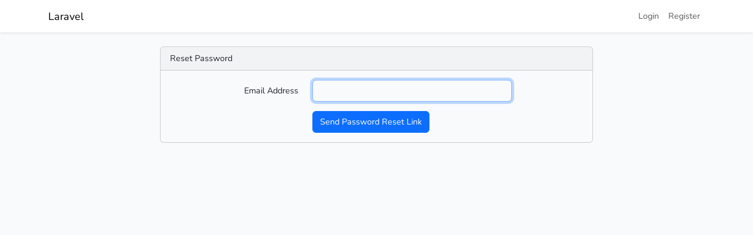

--- FILE ---
content_type: text/html; charset=UTF-8
request_url: https://www.castajans.blue/password/reset
body_size: 1149
content:
<!doctype html>
<html lang="en">
<head>
    <meta charset="utf-8">
    <meta name="viewport" content="width=device-width, initial-scale=1">

    <!-- CSRF Token -->
    <meta name="csrf-token" content="MFGSY1ItnxaV6Y8PcwjdJ2OdxFyMBIdugumDnmU7">

    <title>Laravel</title>

    <!-- Fonts -->
    <link rel="dns-prefetch" href="//fonts.gstatic.com">
    <link href="https://fonts.bunny.net/css?family=Nunito" rel="stylesheet">

    <!-- Scripts -->
    <link rel="preload" as="style" href="https://www.castajans.blue/build/assets/app--mIAqjJm.css" /><link rel="modulepreload" as="script" href="https://www.castajans.blue/build/assets/app-Bk2iVvBn.js" /><link rel="stylesheet" href="https://www.castajans.blue/build/assets/app--mIAqjJm.css" /><script type="module" src="https://www.castajans.blue/build/assets/app-Bk2iVvBn.js"></script></head>
<body>
    <div id="app">
        <nav class="navbar navbar-expand-md navbar-light bg-white shadow-sm">
            <div class="container">
                <a class="navbar-brand" href="https://www.castajans.blue">
                    Laravel
                </a>
                <button class="navbar-toggler" type="button" data-bs-toggle="collapse" data-bs-target="#navbarSupportedContent" aria-controls="navbarSupportedContent" aria-expanded="false" aria-label="Toggle navigation">
                    <span class="navbar-toggler-icon"></span>
                </button>

                <div class="collapse navbar-collapse" id="navbarSupportedContent">
                    <!-- Left Side Of Navbar -->
                    <ul class="navbar-nav me-auto">

                    </ul>

                    <!-- Right Side Of Navbar -->
                    <ul class="navbar-nav ms-auto">
                        <!-- Authentication Links -->
                                                                                    <li class="nav-item">
                                    <a class="nav-link" href="https://www.castajans.blue/login">Login</a>
                                </li>
                            
                                                            <li class="nav-item">
                                    <a class="nav-link" href="https://www.castajans.blue/register">Register</a>
                                </li>
                                                                        </ul>
                </div>
            </div>
        </nav>

        <main class="py-4">
            <div class="container">
    <div class="row justify-content-center">
        <div class="col-md-8">
            <div class="card">
                <div class="card-header">Reset Password</div>

                <div class="card-body">
                    
                    <form method="POST" action="https://www.castajans.blue/password/email">
                        <input type="hidden" name="_token" value="MFGSY1ItnxaV6Y8PcwjdJ2OdxFyMBIdugumDnmU7" autocomplete="off">
                        <div class="row mb-3">
                            <label for="email" class="col-md-4 col-form-label text-md-end">Email Address</label>

                            <div class="col-md-6">
                                <input id="email" type="email" class="form-control " name="email" value="" required autocomplete="email" autofocus>

                                                            </div>
                        </div>

                        <div class="row mb-0">
                            <div class="col-md-6 offset-md-4">
                                <button type="submit" class="btn btn-primary">
                                    Send Password Reset Link
                                </button>
                            </div>
                        </div>
                    </form>
                </div>
            </div>
        </div>
    </div>
</div>
        </main>
    </div>
</body>
</html>


--- FILE ---
content_type: text/javascript
request_url: https://www.castajans.blue/build/assets/app-Bk2iVvBn.js
body_size: 38597
content:
var P="top",B="bottom",j="right",k="left",Me="auto",Ut=[P,B,j,k],wt="start",kt="end",ir="clippingParents",In="viewport",$t="popper",or="reference",yn=Ut.reduce(function(e,t){return e.concat([t+"-"+wt,t+"-"+kt])},[]),Pn=[].concat(Ut,[Me]).reduce(function(e,t){return e.concat([t,t+"-"+wt,t+"-"+kt])},[]),ar="beforeRead",cr="read",lr="afterRead",ur="beforeMain",fr="main",dr="afterMain",hr="beforeWrite",pr="write",mr="afterWrite",_r=[ar,cr,lr,ur,fr,dr,hr,pr,mr];function et(e){return e?(e.nodeName||"").toLowerCase():null}function U(e){if(e==null)return window;if(e.toString()!=="[object Window]"){var t=e.ownerDocument;return t&&t.defaultView||window}return e}function Ot(e){var t=U(e).Element;return e instanceof t||e instanceof Element}function W(e){var t=U(e).HTMLElement;return e instanceof t||e instanceof HTMLElement}function kn(e){if(typeof ShadowRoot>"u")return!1;var t=U(e).ShadowRoot;return e instanceof t||e instanceof ShadowRoot}function ki(e){var t=e.state;Object.keys(t.elements).forEach(function(n){var s=t.styles[n]||{},r=t.attributes[n]||{},i=t.elements[n];!W(i)||!et(i)||(Object.assign(i.style,s),Object.keys(r).forEach(function(o){var a=r[o];a===!1?i.removeAttribute(o):i.setAttribute(o,a===!0?"":a)}))})}function Mi(e){var t=e.state,n={popper:{position:t.options.strategy,left:"0",top:"0",margin:"0"},arrow:{position:"absolute"},reference:{}};return Object.assign(t.elements.popper.style,n.popper),t.styles=n,t.elements.arrow&&Object.assign(t.elements.arrow.style,n.arrow),function(){Object.keys(t.elements).forEach(function(s){var r=t.elements[s],i=t.attributes[s]||{},o=Object.keys(t.styles.hasOwnProperty(s)?t.styles[s]:n[s]),a=o.reduce(function(l,u){return l[u]="",l},{});!W(r)||!et(r)||(Object.assign(r.style,a),Object.keys(i).forEach(function(l){r.removeAttribute(l)}))})}}const Mn={name:"applyStyles",enabled:!0,phase:"write",fn:ki,effect:Mi,requires:["computeStyles"]};function Z(e){return e.split("-")[0]}var At=Math.max,Re=Math.min,Mt=Math.round;function An(){var e=navigator.userAgentData;return e!=null&&e.brands&&Array.isArray(e.brands)?e.brands.map(function(t){return t.brand+"/"+t.version}).join(" "):navigator.userAgent}function gr(){return!/^((?!chrome|android).)*safari/i.test(An())}function Ft(e,t,n){t===void 0&&(t=!1),n===void 0&&(n=!1);var s=e.getBoundingClientRect(),r=1,i=1;t&&W(e)&&(r=e.offsetWidth>0&&Mt(s.width)/e.offsetWidth||1,i=e.offsetHeight>0&&Mt(s.height)/e.offsetHeight||1);var o=Ot(e)?U(e):window,a=o.visualViewport,l=!gr()&&n,u=(s.left+(l&&a?a.offsetLeft:0))/r,c=(s.top+(l&&a?a.offsetTop:0))/i,h=s.width/r,g=s.height/i;return{width:h,height:g,top:c,right:u+h,bottom:c+g,left:u,x:u,y:c}}function Fn(e){var t=Ft(e),n=e.offsetWidth,s=e.offsetHeight;return Math.abs(t.width-n)<=1&&(n=t.width),Math.abs(t.height-s)<=1&&(s=t.height),{x:e.offsetLeft,y:e.offsetTop,width:n,height:s}}function Er(e,t){var n=t.getRootNode&&t.getRootNode();if(e.contains(t))return!0;if(n&&kn(n)){var s=t;do{if(s&&e.isSameNode(s))return!0;s=s.parentNode||s.host}while(s)}return!1}function rt(e){return U(e).getComputedStyle(e)}function Fi(e){return["table","td","th"].indexOf(et(e))>=0}function ft(e){return((Ot(e)?e.ownerDocument:e.document)||window.document).documentElement}function Fe(e){return et(e)==="html"?e:e.assignedSlot||e.parentNode||(kn(e)?e.host:null)||ft(e)}function us(e){return!W(e)||rt(e).position==="fixed"?null:e.offsetParent}function Vi(e){var t=/firefox/i.test(An()),n=/Trident/i.test(An());if(n&&W(e)){var s=rt(e);if(s.position==="fixed")return null}var r=Fe(e);for(kn(r)&&(r=r.host);W(r)&&["html","body"].indexOf(et(r))<0;){var i=rt(r);if(i.transform!=="none"||i.perspective!=="none"||i.contain==="paint"||["transform","perspective"].indexOf(i.willChange)!==-1||t&&i.willChange==="filter"||t&&i.filter&&i.filter!=="none")return r;r=r.parentNode}return null}function re(e){for(var t=U(e),n=us(e);n&&Fi(n)&&rt(n).position==="static";)n=us(n);return n&&(et(n)==="html"||et(n)==="body"&&rt(n).position==="static")?t:n||Vi(e)||t}function Vn(e){return["top","bottom"].indexOf(e)>=0?"x":"y"}function te(e,t,n){return At(e,Re(t,n))}function Hi(e,t,n){var s=te(e,t,n);return s>n?n:s}function br(){return{top:0,right:0,bottom:0,left:0}}function vr(e){return Object.assign({},br(),e)}function yr(e,t){return t.reduce(function(n,s){return n[s]=e,n},{})}var Bi=function(t,n){return t=typeof t=="function"?t(Object.assign({},n.rects,{placement:n.placement})):t,vr(typeof t!="number"?t:yr(t,Ut))};function ji(e){var t,n=e.state,s=e.name,r=e.options,i=n.elements.arrow,o=n.modifiersData.popperOffsets,a=Z(n.placement),l=Vn(a),u=[k,j].indexOf(a)>=0,c=u?"height":"width";if(!(!i||!o)){var h=Bi(r.padding,n),g=Fn(i),E=l==="y"?P:k,m=l==="y"?B:j,_=n.rects.reference[c]+n.rects.reference[l]-o[l]-n.rects.popper[c],p=o[l]-n.rects.reference[l],v=re(i),w=v?l==="y"?v.clientHeight||0:v.clientWidth||0:0,O=_/2-p/2,y=h[E],A=w-g[c]-h[m],S=w/2-g[c]/2+O,C=te(y,S,A),N=l;n.modifiersData[s]=(t={},t[N]=C,t.centerOffset=C-S,t)}}function Ui(e){var t=e.state,n=e.options,s=n.element,r=s===void 0?"[data-popper-arrow]":s;r!=null&&(typeof r=="string"&&(r=t.elements.popper.querySelector(r),!r)||Er(t.elements.popper,r)&&(t.elements.arrow=r))}const Ar={name:"arrow",enabled:!0,phase:"main",fn:ji,effect:Ui,requires:["popperOffsets"],requiresIfExists:["preventOverflow"]};function Vt(e){return e.split("-")[1]}var Wi={top:"auto",right:"auto",bottom:"auto",left:"auto"};function Ki(e,t){var n=e.x,s=e.y,r=t.devicePixelRatio||1;return{x:Mt(n*r)/r||0,y:Mt(s*r)/r||0}}function fs(e){var t,n=e.popper,s=e.popperRect,r=e.placement,i=e.variation,o=e.offsets,a=e.position,l=e.gpuAcceleration,u=e.adaptive,c=e.roundOffsets,h=e.isFixed,g=o.x,E=g===void 0?0:g,m=o.y,_=m===void 0?0:m,p=typeof c=="function"?c({x:E,y:_}):{x:E,y:_};E=p.x,_=p.y;var v=o.hasOwnProperty("x"),w=o.hasOwnProperty("y"),O=k,y=P,A=window;if(u){var S=re(n),C="clientHeight",N="clientWidth";if(S===U(n)&&(S=ft(n),rt(S).position!=="static"&&a==="absolute"&&(C="scrollHeight",N="scrollWidth")),S=S,r===P||(r===k||r===j)&&i===kt){y=B;var D=h&&S===A&&A.visualViewport?A.visualViewport.height:S[C];_-=D-s.height,_*=l?1:-1}if(r===k||(r===P||r===B)&&i===kt){O=j;var R=h&&S===A&&A.visualViewport?A.visualViewport.width:S[N];E-=R-s.width,E*=l?1:-1}}var $=Object.assign({position:a},u&&Wi),Y=c===!0?Ki({x:E,y:_},U(n)):{x:E,y:_};if(E=Y.x,_=Y.y,l){var I;return Object.assign({},$,(I={},I[y]=w?"0":"",I[O]=v?"0":"",I.transform=(A.devicePixelRatio||1)<=1?"translate("+E+"px, "+_+"px)":"translate3d("+E+"px, "+_+"px, 0)",I))}return Object.assign({},$,(t={},t[y]=w?_+"px":"",t[O]=v?E+"px":"",t.transform="",t))}function qi(e){var t=e.state,n=e.options,s=n.gpuAcceleration,r=s===void 0?!0:s,i=n.adaptive,o=i===void 0?!0:i,a=n.roundOffsets,l=a===void 0?!0:a,u={placement:Z(t.placement),variation:Vt(t.placement),popper:t.elements.popper,popperRect:t.rects.popper,gpuAcceleration:r,isFixed:t.options.strategy==="fixed"};t.modifiersData.popperOffsets!=null&&(t.styles.popper=Object.assign({},t.styles.popper,fs(Object.assign({},u,{offsets:t.modifiersData.popperOffsets,position:t.options.strategy,adaptive:o,roundOffsets:l})))),t.modifiersData.arrow!=null&&(t.styles.arrow=Object.assign({},t.styles.arrow,fs(Object.assign({},u,{offsets:t.modifiersData.arrow,position:"absolute",adaptive:!1,roundOffsets:l})))),t.attributes.popper=Object.assign({},t.attributes.popper,{"data-popper-placement":t.placement})}const Hn={name:"computeStyles",enabled:!0,phase:"beforeWrite",fn:qi,data:{}};var Ee={passive:!0};function zi(e){var t=e.state,n=e.instance,s=e.options,r=s.scroll,i=r===void 0?!0:r,o=s.resize,a=o===void 0?!0:o,l=U(t.elements.popper),u=[].concat(t.scrollParents.reference,t.scrollParents.popper);return i&&u.forEach(function(c){c.addEventListener("scroll",n.update,Ee)}),a&&l.addEventListener("resize",n.update,Ee),function(){i&&u.forEach(function(c){c.removeEventListener("scroll",n.update,Ee)}),a&&l.removeEventListener("resize",n.update,Ee)}}const Bn={name:"eventListeners",enabled:!0,phase:"write",fn:function(){},effect:zi,data:{}};var Yi={left:"right",right:"left",bottom:"top",top:"bottom"};function Oe(e){return e.replace(/left|right|bottom|top/g,function(t){return Yi[t]})}var Gi={start:"end",end:"start"};function ds(e){return e.replace(/start|end/g,function(t){return Gi[t]})}function jn(e){var t=U(e),n=t.pageXOffset,s=t.pageYOffset;return{scrollLeft:n,scrollTop:s}}function Un(e){return Ft(ft(e)).left+jn(e).scrollLeft}function Xi(e,t){var n=U(e),s=ft(e),r=n.visualViewport,i=s.clientWidth,o=s.clientHeight,a=0,l=0;if(r){i=r.width,o=r.height;var u=gr();(u||!u&&t==="fixed")&&(a=r.offsetLeft,l=r.offsetTop)}return{width:i,height:o,x:a+Un(e),y:l}}function Ji(e){var t,n=ft(e),s=jn(e),r=(t=e.ownerDocument)==null?void 0:t.body,i=At(n.scrollWidth,n.clientWidth,r?r.scrollWidth:0,r?r.clientWidth:0),o=At(n.scrollHeight,n.clientHeight,r?r.scrollHeight:0,r?r.clientHeight:0),a=-s.scrollLeft+Un(e),l=-s.scrollTop;return rt(r||n).direction==="rtl"&&(a+=At(n.clientWidth,r?r.clientWidth:0)-i),{width:i,height:o,x:a,y:l}}function Wn(e){var t=rt(e),n=t.overflow,s=t.overflowX,r=t.overflowY;return/auto|scroll|overlay|hidden/.test(n+r+s)}function Tr(e){return["html","body","#document"].indexOf(et(e))>=0?e.ownerDocument.body:W(e)&&Wn(e)?e:Tr(Fe(e))}function ee(e,t){var n;t===void 0&&(t=[]);var s=Tr(e),r=s===((n=e.ownerDocument)==null?void 0:n.body),i=U(s),o=r?[i].concat(i.visualViewport||[],Wn(s)?s:[]):s,a=t.concat(o);return r?a:a.concat(ee(Fe(o)))}function Tn(e){return Object.assign({},e,{left:e.x,top:e.y,right:e.x+e.width,bottom:e.y+e.height})}function Qi(e,t){var n=Ft(e,!1,t==="fixed");return n.top=n.top+e.clientTop,n.left=n.left+e.clientLeft,n.bottom=n.top+e.clientHeight,n.right=n.left+e.clientWidth,n.width=e.clientWidth,n.height=e.clientHeight,n.x=n.left,n.y=n.top,n}function hs(e,t,n){return t===In?Tn(Xi(e,n)):Ot(t)?Qi(t,n):Tn(Ji(ft(e)))}function Zi(e){var t=ee(Fe(e)),n=["absolute","fixed"].indexOf(rt(e).position)>=0,s=n&&W(e)?re(e):e;return Ot(s)?t.filter(function(r){return Ot(r)&&Er(r,s)&&et(r)!=="body"}):[]}function to(e,t,n,s){var r=t==="clippingParents"?Zi(e):[].concat(t),i=[].concat(r,[n]),o=i[0],a=i.reduce(function(l,u){var c=hs(e,u,s);return l.top=At(c.top,l.top),l.right=Re(c.right,l.right),l.bottom=Re(c.bottom,l.bottom),l.left=At(c.left,l.left),l},hs(e,o,s));return a.width=a.right-a.left,a.height=a.bottom-a.top,a.x=a.left,a.y=a.top,a}function wr(e){var t=e.reference,n=e.element,s=e.placement,r=s?Z(s):null,i=s?Vt(s):null,o=t.x+t.width/2-n.width/2,a=t.y+t.height/2-n.height/2,l;switch(r){case P:l={x:o,y:t.y-n.height};break;case B:l={x:o,y:t.y+t.height};break;case j:l={x:t.x+t.width,y:a};break;case k:l={x:t.x-n.width,y:a};break;default:l={x:t.x,y:t.y}}var u=r?Vn(r):null;if(u!=null){var c=u==="y"?"height":"width";switch(i){case wt:l[u]=l[u]-(t[c]/2-n[c]/2);break;case kt:l[u]=l[u]+(t[c]/2-n[c]/2);break}}return l}function Ht(e,t){t===void 0&&(t={});var n=t,s=n.placement,r=s===void 0?e.placement:s,i=n.strategy,o=i===void 0?e.strategy:i,a=n.boundary,l=a===void 0?ir:a,u=n.rootBoundary,c=u===void 0?In:u,h=n.elementContext,g=h===void 0?$t:h,E=n.altBoundary,m=E===void 0?!1:E,_=n.padding,p=_===void 0?0:_,v=vr(typeof p!="number"?p:yr(p,Ut)),w=g===$t?or:$t,O=e.rects.popper,y=e.elements[m?w:g],A=to(Ot(y)?y:y.contextElement||ft(e.elements.popper),l,c,o),S=Ft(e.elements.reference),C=wr({reference:S,element:O,placement:r}),N=Tn(Object.assign({},O,C)),D=g===$t?N:S,R={top:A.top-D.top+v.top,bottom:D.bottom-A.bottom+v.bottom,left:A.left-D.left+v.left,right:D.right-A.right+v.right},$=e.modifiersData.offset;if(g===$t&&$){var Y=$[r];Object.keys(R).forEach(function(I){var pt=[j,B].indexOf(I)>=0?1:-1,mt=[P,B].indexOf(I)>=0?"y":"x";R[I]+=Y[mt]*pt})}return R}function eo(e,t){t===void 0&&(t={});var n=t,s=n.placement,r=n.boundary,i=n.rootBoundary,o=n.padding,a=n.flipVariations,l=n.allowedAutoPlacements,u=l===void 0?Pn:l,c=Vt(s),h=c?a?yn:yn.filter(function(m){return Vt(m)===c}):Ut,g=h.filter(function(m){return u.indexOf(m)>=0});g.length===0&&(g=h);var E=g.reduce(function(m,_){return m[_]=Ht(e,{placement:_,boundary:r,rootBoundary:i,padding:o})[Z(_)],m},{});return Object.keys(E).sort(function(m,_){return E[m]-E[_]})}function no(e){if(Z(e)===Me)return[];var t=Oe(e);return[ds(e),t,ds(t)]}function so(e){var t=e.state,n=e.options,s=e.name;if(!t.modifiersData[s]._skip){for(var r=n.mainAxis,i=r===void 0?!0:r,o=n.altAxis,a=o===void 0?!0:o,l=n.fallbackPlacements,u=n.padding,c=n.boundary,h=n.rootBoundary,g=n.altBoundary,E=n.flipVariations,m=E===void 0?!0:E,_=n.allowedAutoPlacements,p=t.options.placement,v=Z(p),w=v===p,O=l||(w||!m?[Oe(p)]:no(p)),y=[p].concat(O).reduce(function(Dt,ot){return Dt.concat(Z(ot)===Me?eo(t,{placement:ot,boundary:c,rootBoundary:h,padding:u,flipVariations:m,allowedAutoPlacements:_}):ot)},[]),A=t.rects.reference,S=t.rects.popper,C=new Map,N=!0,D=y[0],R=0;R<y.length;R++){var $=y[R],Y=Z($),I=Vt($)===wt,pt=[P,B].indexOf(Y)>=0,mt=pt?"width":"height",H=Ht(t,{placement:$,boundary:c,rootBoundary:h,altBoundary:g,padding:u}),G=pt?I?j:k:I?B:P;A[mt]>S[mt]&&(G=Oe(G));var he=Oe(G),_t=[];if(i&&_t.push(H[Y]<=0),a&&_t.push(H[G]<=0,H[he]<=0),_t.every(function(Dt){return Dt})){D=$,N=!1;break}C.set($,_t)}if(N)for(var pe=m?3:1,Je=function(ot){var Xt=y.find(function(_e){var gt=C.get(_e);if(gt)return gt.slice(0,ot).every(function(Qe){return Qe})});if(Xt)return D=Xt,"break"},Gt=pe;Gt>0;Gt--){var me=Je(Gt);if(me==="break")break}t.placement!==D&&(t.modifiersData[s]._skip=!0,t.placement=D,t.reset=!0)}}const Or={name:"flip",enabled:!0,phase:"main",fn:so,requiresIfExists:["offset"],data:{_skip:!1}};function ps(e,t,n){return n===void 0&&(n={x:0,y:0}),{top:e.top-t.height-n.y,right:e.right-t.width+n.x,bottom:e.bottom-t.height+n.y,left:e.left-t.width-n.x}}function ms(e){return[P,j,B,k].some(function(t){return e[t]>=0})}function ro(e){var t=e.state,n=e.name,s=t.rects.reference,r=t.rects.popper,i=t.modifiersData.preventOverflow,o=Ht(t,{elementContext:"reference"}),a=Ht(t,{altBoundary:!0}),l=ps(o,s),u=ps(a,r,i),c=ms(l),h=ms(u);t.modifiersData[n]={referenceClippingOffsets:l,popperEscapeOffsets:u,isReferenceHidden:c,hasPopperEscaped:h},t.attributes.popper=Object.assign({},t.attributes.popper,{"data-popper-reference-hidden":c,"data-popper-escaped":h})}const Sr={name:"hide",enabled:!0,phase:"main",requiresIfExists:["preventOverflow"],fn:ro};function io(e,t,n){var s=Z(e),r=[k,P].indexOf(s)>=0?-1:1,i=typeof n=="function"?n(Object.assign({},t,{placement:e})):n,o=i[0],a=i[1];return o=o||0,a=(a||0)*r,[k,j].indexOf(s)>=0?{x:a,y:o}:{x:o,y:a}}function oo(e){var t=e.state,n=e.options,s=e.name,r=n.offset,i=r===void 0?[0,0]:r,o=Pn.reduce(function(c,h){return c[h]=io(h,t.rects,i),c},{}),a=o[t.placement],l=a.x,u=a.y;t.modifiersData.popperOffsets!=null&&(t.modifiersData.popperOffsets.x+=l,t.modifiersData.popperOffsets.y+=u),t.modifiersData[s]=o}const Cr={name:"offset",enabled:!0,phase:"main",requires:["popperOffsets"],fn:oo};function ao(e){var t=e.state,n=e.name;t.modifiersData[n]=wr({reference:t.rects.reference,element:t.rects.popper,placement:t.placement})}const Kn={name:"popperOffsets",enabled:!0,phase:"read",fn:ao,data:{}};function co(e){return e==="x"?"y":"x"}function lo(e){var t=e.state,n=e.options,s=e.name,r=n.mainAxis,i=r===void 0?!0:r,o=n.altAxis,a=o===void 0?!1:o,l=n.boundary,u=n.rootBoundary,c=n.altBoundary,h=n.padding,g=n.tether,E=g===void 0?!0:g,m=n.tetherOffset,_=m===void 0?0:m,p=Ht(t,{boundary:l,rootBoundary:u,padding:h,altBoundary:c}),v=Z(t.placement),w=Vt(t.placement),O=!w,y=Vn(v),A=co(y),S=t.modifiersData.popperOffsets,C=t.rects.reference,N=t.rects.popper,D=typeof _=="function"?_(Object.assign({},t.rects,{placement:t.placement})):_,R=typeof D=="number"?{mainAxis:D,altAxis:D}:Object.assign({mainAxis:0,altAxis:0},D),$=t.modifiersData.offset?t.modifiersData.offset[t.placement]:null,Y={x:0,y:0};if(S){if(i){var I,pt=y==="y"?P:k,mt=y==="y"?B:j,H=y==="y"?"height":"width",G=S[y],he=G+p[pt],_t=G-p[mt],pe=E?-N[H]/2:0,Je=w===wt?C[H]:N[H],Gt=w===wt?-N[H]:-C[H],me=t.elements.arrow,Dt=E&&me?Fn(me):{width:0,height:0},ot=t.modifiersData["arrow#persistent"]?t.modifiersData["arrow#persistent"].padding:br(),Xt=ot[pt],_e=ot[mt],gt=te(0,C[H],Dt[H]),Qe=O?C[H]/2-pe-gt-Xt-R.mainAxis:Je-gt-Xt-R.mainAxis,Li=O?-C[H]/2+pe+gt+_e+R.mainAxis:Gt+gt+_e+R.mainAxis,Ze=t.elements.arrow&&re(t.elements.arrow),Ri=Ze?y==="y"?Ze.clientTop||0:Ze.clientLeft||0:0,es=(I=$?.[y])!=null?I:0,$i=G+Qe-es-Ri,xi=G+Li-es,ns=te(E?Re(he,$i):he,G,E?At(_t,xi):_t);S[y]=ns,Y[y]=ns-G}if(a){var ss,Ii=y==="x"?P:k,Pi=y==="x"?B:j,Et=S[A],ge=A==="y"?"height":"width",rs=Et+p[Ii],is=Et-p[Pi],tn=[P,k].indexOf(v)!==-1,os=(ss=$?.[A])!=null?ss:0,as=tn?rs:Et-C[ge]-N[ge]-os+R.altAxis,cs=tn?Et+C[ge]+N[ge]-os-R.altAxis:is,ls=E&&tn?Hi(as,Et,cs):te(E?as:rs,Et,E?cs:is);S[A]=ls,Y[A]=ls-Et}t.modifiersData[s]=Y}}const Nr={name:"preventOverflow",enabled:!0,phase:"main",fn:lo,requiresIfExists:["offset"]};function uo(e){return{scrollLeft:e.scrollLeft,scrollTop:e.scrollTop}}function fo(e){return e===U(e)||!W(e)?jn(e):uo(e)}function ho(e){var t=e.getBoundingClientRect(),n=Mt(t.width)/e.offsetWidth||1,s=Mt(t.height)/e.offsetHeight||1;return n!==1||s!==1}function po(e,t,n){n===void 0&&(n=!1);var s=W(t),r=W(t)&&ho(t),i=ft(t),o=Ft(e,r,n),a={scrollLeft:0,scrollTop:0},l={x:0,y:0};return(s||!s&&!n)&&((et(t)!=="body"||Wn(i))&&(a=fo(t)),W(t)?(l=Ft(t,!0),l.x+=t.clientLeft,l.y+=t.clientTop):i&&(l.x=Un(i))),{x:o.left+a.scrollLeft-l.x,y:o.top+a.scrollTop-l.y,width:o.width,height:o.height}}function mo(e){var t=new Map,n=new Set,s=[];e.forEach(function(i){t.set(i.name,i)});function r(i){n.add(i.name);var o=[].concat(i.requires||[],i.requiresIfExists||[]);o.forEach(function(a){if(!n.has(a)){var l=t.get(a);l&&r(l)}}),s.push(i)}return e.forEach(function(i){n.has(i.name)||r(i)}),s}function _o(e){var t=mo(e);return _r.reduce(function(n,s){return n.concat(t.filter(function(r){return r.phase===s}))},[])}function go(e){var t;return function(){return t||(t=new Promise(function(n){Promise.resolve().then(function(){t=void 0,n(e())})})),t}}function Eo(e){var t=e.reduce(function(n,s){var r=n[s.name];return n[s.name]=r?Object.assign({},r,s,{options:Object.assign({},r.options,s.options),data:Object.assign({},r.data,s.data)}):s,n},{});return Object.keys(t).map(function(n){return t[n]})}var _s={placement:"bottom",modifiers:[],strategy:"absolute"};function gs(){for(var e=arguments.length,t=new Array(e),n=0;n<e;n++)t[n]=arguments[n];return!t.some(function(s){return!(s&&typeof s.getBoundingClientRect=="function")})}function Ve(e){e===void 0&&(e={});var t=e,n=t.defaultModifiers,s=n===void 0?[]:n,r=t.defaultOptions,i=r===void 0?_s:r;return function(a,l,u){u===void 0&&(u=i);var c={placement:"bottom",orderedModifiers:[],options:Object.assign({},_s,i),modifiersData:{},elements:{reference:a,popper:l},attributes:{},styles:{}},h=[],g=!1,E={state:c,setOptions:function(v){var w=typeof v=="function"?v(c.options):v;_(),c.options=Object.assign({},i,c.options,w),c.scrollParents={reference:Ot(a)?ee(a):a.contextElement?ee(a.contextElement):[],popper:ee(l)};var O=_o(Eo([].concat(s,c.options.modifiers)));return c.orderedModifiers=O.filter(function(y){return y.enabled}),m(),E.update()},forceUpdate:function(){if(!g){var v=c.elements,w=v.reference,O=v.popper;if(gs(w,O)){c.rects={reference:po(w,re(O),c.options.strategy==="fixed"),popper:Fn(O)},c.reset=!1,c.placement=c.options.placement,c.orderedModifiers.forEach(function(R){return c.modifiersData[R.name]=Object.assign({},R.data)});for(var y=0;y<c.orderedModifiers.length;y++){if(c.reset===!0){c.reset=!1,y=-1;continue}var A=c.orderedModifiers[y],S=A.fn,C=A.options,N=C===void 0?{}:C,D=A.name;typeof S=="function"&&(c=S({state:c,options:N,name:D,instance:E})||c)}}}},update:go(function(){return new Promise(function(p){E.forceUpdate(),p(c)})}),destroy:function(){_(),g=!0}};if(!gs(a,l))return E;E.setOptions(u).then(function(p){!g&&u.onFirstUpdate&&u.onFirstUpdate(p)});function m(){c.orderedModifiers.forEach(function(p){var v=p.name,w=p.options,O=w===void 0?{}:w,y=p.effect;if(typeof y=="function"){var A=y({state:c,name:v,instance:E,options:O}),S=function(){};h.push(A||S)}})}function _(){h.forEach(function(p){return p()}),h=[]}return E}}var bo=Ve(),vo=[Bn,Kn,Hn,Mn],yo=Ve({defaultModifiers:vo}),Ao=[Bn,Kn,Hn,Mn,Cr,Or,Nr,Ar,Sr],qn=Ve({defaultModifiers:Ao});const Dr=Object.freeze(Object.defineProperty({__proto__:null,afterMain:dr,afterRead:lr,afterWrite:mr,applyStyles:Mn,arrow:Ar,auto:Me,basePlacements:Ut,beforeMain:ur,beforeRead:ar,beforeWrite:hr,bottom:B,clippingParents:ir,computeStyles:Hn,createPopper:qn,createPopperBase:bo,createPopperLite:yo,detectOverflow:Ht,end:kt,eventListeners:Bn,flip:Or,hide:Sr,left:k,main:fr,modifierPhases:_r,offset:Cr,placements:Pn,popper:$t,popperGenerator:Ve,popperOffsets:Kn,preventOverflow:Nr,read:cr,reference:or,right:j,start:wt,top:P,variationPlacements:yn,viewport:In,write:pr},Symbol.toStringTag,{value:"Module"}));/*!
  * Bootstrap v5.3.7 (https://getbootstrap.com/)
  * Copyright 2011-2025 The Bootstrap Authors (https://github.com/twbs/bootstrap/graphs/contributors)
  * Licensed under MIT (https://github.com/twbs/bootstrap/blob/main/LICENSE)
  */const at=new Map,en={set(e,t,n){at.has(e)||at.set(e,new Map);const s=at.get(e);if(!s.has(t)&&s.size!==0){console.error(`Bootstrap doesn't allow more than one instance per element. Bound instance: ${Array.from(s.keys())[0]}.`);return}s.set(t,n)},get(e,t){return at.has(e)&&at.get(e).get(t)||null},remove(e,t){if(!at.has(e))return;const n=at.get(e);n.delete(t),n.size===0&&at.delete(e)}},To=1e6,wo=1e3,wn="transitionend",Lr=e=>(e&&window.CSS&&window.CSS.escape&&(e=e.replace(/#([^\s"#']+)/g,(t,n)=>`#${CSS.escape(n)}`)),e),Oo=e=>e==null?`${e}`:Object.prototype.toString.call(e).match(/\s([a-z]+)/i)[1].toLowerCase(),So=e=>{do e+=Math.floor(Math.random()*To);while(document.getElementById(e));return e},Co=e=>{if(!e)return 0;let{transitionDuration:t,transitionDelay:n}=window.getComputedStyle(e);const s=Number.parseFloat(t),r=Number.parseFloat(n);return!s&&!r?0:(t=t.split(",")[0],n=n.split(",")[0],(Number.parseFloat(t)+Number.parseFloat(n))*wo)},Rr=e=>{e.dispatchEvent(new Event(wn))},nt=e=>!e||typeof e!="object"?!1:(typeof e.jquery<"u"&&(e=e[0]),typeof e.nodeType<"u"),ct=e=>nt(e)?e.jquery?e[0]:e:typeof e=="string"&&e.length>0?document.querySelector(Lr(e)):null,Wt=e=>{if(!nt(e)||e.getClientRects().length===0)return!1;const t=getComputedStyle(e).getPropertyValue("visibility")==="visible",n=e.closest("details:not([open])");if(!n)return t;if(n!==e){const s=e.closest("summary");if(s&&s.parentNode!==n||s===null)return!1}return t},lt=e=>!e||e.nodeType!==Node.ELEMENT_NODE||e.classList.contains("disabled")?!0:typeof e.disabled<"u"?e.disabled:e.hasAttribute("disabled")&&e.getAttribute("disabled")!=="false",$r=e=>{if(!document.documentElement.attachShadow)return null;if(typeof e.getRootNode=="function"){const t=e.getRootNode();return t instanceof ShadowRoot?t:null}return e instanceof ShadowRoot?e:e.parentNode?$r(e.parentNode):null},$e=()=>{},ie=e=>{e.offsetHeight},xr=()=>window.jQuery&&!document.body.hasAttribute("data-bs-no-jquery")?window.jQuery:null,nn=[],No=e=>{document.readyState==="loading"?(nn.length||document.addEventListener("DOMContentLoaded",()=>{for(const t of nn)t()}),nn.push(e)):e()},K=()=>document.documentElement.dir==="rtl",z=e=>{No(()=>{const t=xr();if(t){const n=e.NAME,s=t.fn[n];t.fn[n]=e.jQueryInterface,t.fn[n].Constructor=e,t.fn[n].noConflict=()=>(t.fn[n]=s,e.jQueryInterface)}})},M=(e,t=[],n=e)=>typeof e=="function"?e.call(...t):n,Ir=(e,t,n=!0)=>{if(!n){M(e);return}const r=Co(t)+5;let i=!1;const o=({target:a})=>{a===t&&(i=!0,t.removeEventListener(wn,o),M(e))};t.addEventListener(wn,o),setTimeout(()=>{i||Rr(t)},r)},zn=(e,t,n,s)=>{const r=e.length;let i=e.indexOf(t);return i===-1?!n&&s?e[r-1]:e[0]:(i+=n?1:-1,s&&(i=(i+r)%r),e[Math.max(0,Math.min(i,r-1))])},Do=/[^.]*(?=\..*)\.|.*/,Lo=/\..*/,Ro=/::\d+$/,sn={};let Es=1;const Pr={mouseenter:"mouseover",mouseleave:"mouseout"},$o=new Set(["click","dblclick","mouseup","mousedown","contextmenu","mousewheel","DOMMouseScroll","mouseover","mouseout","mousemove","selectstart","selectend","keydown","keypress","keyup","orientationchange","touchstart","touchmove","touchend","touchcancel","pointerdown","pointermove","pointerup","pointerleave","pointercancel","gesturestart","gesturechange","gestureend","focus","blur","change","reset","select","submit","focusin","focusout","load","unload","beforeunload","resize","move","DOMContentLoaded","readystatechange","error","abort","scroll"]);function kr(e,t){return t&&`${t}::${Es++}`||e.uidEvent||Es++}function Mr(e){const t=kr(e);return e.uidEvent=t,sn[t]=sn[t]||{},sn[t]}function xo(e,t){return function n(s){return Yn(s,{delegateTarget:e}),n.oneOff&&d.off(e,s.type,t),t.apply(e,[s])}}function Io(e,t,n){return function s(r){const i=e.querySelectorAll(t);for(let{target:o}=r;o&&o!==this;o=o.parentNode)for(const a of i)if(a===o)return Yn(r,{delegateTarget:o}),s.oneOff&&d.off(e,r.type,t,n),n.apply(o,[r])}}function Fr(e,t,n=null){return Object.values(e).find(s=>s.callable===t&&s.delegationSelector===n)}function Vr(e,t,n){const s=typeof t=="string",r=s?n:t||n;let i=Hr(e);return $o.has(i)||(i=e),[s,r,i]}function bs(e,t,n,s,r){if(typeof t!="string"||!e)return;let[i,o,a]=Vr(t,n,s);t in Pr&&(o=(m=>function(_){if(!_.relatedTarget||_.relatedTarget!==_.delegateTarget&&!_.delegateTarget.contains(_.relatedTarget))return m.call(this,_)})(o));const l=Mr(e),u=l[a]||(l[a]={}),c=Fr(u,o,i?n:null);if(c){c.oneOff=c.oneOff&&r;return}const h=kr(o,t.replace(Do,"")),g=i?Io(e,n,o):xo(e,o);g.delegationSelector=i?n:null,g.callable=o,g.oneOff=r,g.uidEvent=h,u[h]=g,e.addEventListener(a,g,i)}function On(e,t,n,s,r){const i=Fr(t[n],s,r);i&&(e.removeEventListener(n,i,!!r),delete t[n][i.uidEvent])}function Po(e,t,n,s){const r=t[n]||{};for(const[i,o]of Object.entries(r))i.includes(s)&&On(e,t,n,o.callable,o.delegationSelector)}function Hr(e){return e=e.replace(Lo,""),Pr[e]||e}const d={on(e,t,n,s){bs(e,t,n,s,!1)},one(e,t,n,s){bs(e,t,n,s,!0)},off(e,t,n,s){if(typeof t!="string"||!e)return;const[r,i,o]=Vr(t,n,s),a=o!==t,l=Mr(e),u=l[o]||{},c=t.startsWith(".");if(typeof i<"u"){if(!Object.keys(u).length)return;On(e,l,o,i,r?n:null);return}if(c)for(const h of Object.keys(l))Po(e,l,h,t.slice(1));for(const[h,g]of Object.entries(u)){const E=h.replace(Ro,"");(!a||t.includes(E))&&On(e,l,o,g.callable,g.delegationSelector)}},trigger(e,t,n){if(typeof t!="string"||!e)return null;const s=xr(),r=Hr(t),i=t!==r;let o=null,a=!0,l=!0,u=!1;i&&s&&(o=s.Event(t,n),s(e).trigger(o),a=!o.isPropagationStopped(),l=!o.isImmediatePropagationStopped(),u=o.isDefaultPrevented());const c=Yn(new Event(t,{bubbles:a,cancelable:!0}),n);return u&&c.preventDefault(),l&&e.dispatchEvent(c),c.defaultPrevented&&o&&o.preventDefault(),c}};function Yn(e,t={}){for(const[n,s]of Object.entries(t))try{e[n]=s}catch{Object.defineProperty(e,n,{configurable:!0,get(){return s}})}return e}function vs(e){if(e==="true")return!0;if(e==="false")return!1;if(e===Number(e).toString())return Number(e);if(e===""||e==="null")return null;if(typeof e!="string")return e;try{return JSON.parse(decodeURIComponent(e))}catch{return e}}function rn(e){return e.replace(/[A-Z]/g,t=>`-${t.toLowerCase()}`)}const st={setDataAttribute(e,t,n){e.setAttribute(`data-bs-${rn(t)}`,n)},removeDataAttribute(e,t){e.removeAttribute(`data-bs-${rn(t)}`)},getDataAttributes(e){if(!e)return{};const t={},n=Object.keys(e.dataset).filter(s=>s.startsWith("bs")&&!s.startsWith("bsConfig"));for(const s of n){let r=s.replace(/^bs/,"");r=r.charAt(0).toLowerCase()+r.slice(1),t[r]=vs(e.dataset[s])}return t},getDataAttribute(e,t){return vs(e.getAttribute(`data-bs-${rn(t)}`))}};class oe{static get Default(){return{}}static get DefaultType(){return{}}static get NAME(){throw new Error('You have to implement the static method "NAME", for each component!')}_getConfig(t){return t=this._mergeConfigObj(t),t=this._configAfterMerge(t),this._typeCheckConfig(t),t}_configAfterMerge(t){return t}_mergeConfigObj(t,n){const s=nt(n)?st.getDataAttribute(n,"config"):{};return{...this.constructor.Default,...typeof s=="object"?s:{},...nt(n)?st.getDataAttributes(n):{},...typeof t=="object"?t:{}}}_typeCheckConfig(t,n=this.constructor.DefaultType){for(const[s,r]of Object.entries(n)){const i=t[s],o=nt(i)?"element":Oo(i);if(!new RegExp(r).test(o))throw new TypeError(`${this.constructor.NAME.toUpperCase()}: Option "${s}" provided type "${o}" but expected type "${r}".`)}}}const ko="5.3.7";class X extends oe{constructor(t,n){super(),t=ct(t),t&&(this._element=t,this._config=this._getConfig(n),en.set(this._element,this.constructor.DATA_KEY,this))}dispose(){en.remove(this._element,this.constructor.DATA_KEY),d.off(this._element,this.constructor.EVENT_KEY);for(const t of Object.getOwnPropertyNames(this))this[t]=null}_queueCallback(t,n,s=!0){Ir(t,n,s)}_getConfig(t){return t=this._mergeConfigObj(t,this._element),t=this._configAfterMerge(t),this._typeCheckConfig(t),t}static getInstance(t){return en.get(ct(t),this.DATA_KEY)}static getOrCreateInstance(t,n={}){return this.getInstance(t)||new this(t,typeof n=="object"?n:null)}static get VERSION(){return ko}static get DATA_KEY(){return`bs.${this.NAME}`}static get EVENT_KEY(){return`.${this.DATA_KEY}`}static eventName(t){return`${t}${this.EVENT_KEY}`}}const on=e=>{let t=e.getAttribute("data-bs-target");if(!t||t==="#"){let n=e.getAttribute("href");if(!n||!n.includes("#")&&!n.startsWith("."))return null;n.includes("#")&&!n.startsWith("#")&&(n=`#${n.split("#")[1]}`),t=n&&n!=="#"?n.trim():null}return t?t.split(",").map(n=>Lr(n)).join(","):null},b={find(e,t=document.documentElement){return[].concat(...Element.prototype.querySelectorAll.call(t,e))},findOne(e,t=document.documentElement){return Element.prototype.querySelector.call(t,e)},children(e,t){return[].concat(...e.children).filter(n=>n.matches(t))},parents(e,t){const n=[];let s=e.parentNode.closest(t);for(;s;)n.push(s),s=s.parentNode.closest(t);return n},prev(e,t){let n=e.previousElementSibling;for(;n;){if(n.matches(t))return[n];n=n.previousElementSibling}return[]},next(e,t){let n=e.nextElementSibling;for(;n;){if(n.matches(t))return[n];n=n.nextElementSibling}return[]},focusableChildren(e){const t=["a","button","input","textarea","select","details","[tabindex]",'[contenteditable="true"]'].map(n=>`${n}:not([tabindex^="-"])`).join(",");return this.find(t,e).filter(n=>!lt(n)&&Wt(n))},getSelectorFromElement(e){const t=on(e);return t&&b.findOne(t)?t:null},getElementFromSelector(e){const t=on(e);return t?b.findOne(t):null},getMultipleElementsFromSelector(e){const t=on(e);return t?b.find(t):[]}},He=(e,t="hide")=>{const n=`click.dismiss${e.EVENT_KEY}`,s=e.NAME;d.on(document,n,`[data-bs-dismiss="${s}"]`,function(r){if(["A","AREA"].includes(this.tagName)&&r.preventDefault(),lt(this))return;const i=b.getElementFromSelector(this)||this.closest(`.${s}`);e.getOrCreateInstance(i)[t]()})},Mo="alert",Fo="bs.alert",Br=`.${Fo}`,Vo=`close${Br}`,Ho=`closed${Br}`,Bo="fade",jo="show";class Be extends X{static get NAME(){return Mo}close(){if(d.trigger(this._element,Vo).defaultPrevented)return;this._element.classList.remove(jo);const n=this._element.classList.contains(Bo);this._queueCallback(()=>this._destroyElement(),this._element,n)}_destroyElement(){this._element.remove(),d.trigger(this._element,Ho),this.dispose()}static jQueryInterface(t){return this.each(function(){const n=Be.getOrCreateInstance(this);if(typeof t=="string"){if(n[t]===void 0||t.startsWith("_")||t==="constructor")throw new TypeError(`No method named "${t}"`);n[t](this)}})}}He(Be,"close");z(Be);const Uo="button",Wo="bs.button",Ko=`.${Wo}`,qo=".data-api",zo="active",ys='[data-bs-toggle="button"]',Yo=`click${Ko}${qo}`;class je extends X{static get NAME(){return Uo}toggle(){this._element.setAttribute("aria-pressed",this._element.classList.toggle(zo))}static jQueryInterface(t){return this.each(function(){const n=je.getOrCreateInstance(this);t==="toggle"&&n[t]()})}}d.on(document,Yo,ys,e=>{e.preventDefault();const t=e.target.closest(ys);je.getOrCreateInstance(t).toggle()});z(je);const Go="swipe",Kt=".bs.swipe",Xo=`touchstart${Kt}`,Jo=`touchmove${Kt}`,Qo=`touchend${Kt}`,Zo=`pointerdown${Kt}`,ta=`pointerup${Kt}`,ea="touch",na="pen",sa="pointer-event",ra=40,ia={endCallback:null,leftCallback:null,rightCallback:null},oa={endCallback:"(function|null)",leftCallback:"(function|null)",rightCallback:"(function|null)"};class xe extends oe{constructor(t,n){super(),this._element=t,!(!t||!xe.isSupported())&&(this._config=this._getConfig(n),this._deltaX=0,this._supportPointerEvents=!!window.PointerEvent,this._initEvents())}static get Default(){return ia}static get DefaultType(){return oa}static get NAME(){return Go}dispose(){d.off(this._element,Kt)}_start(t){if(!this._supportPointerEvents){this._deltaX=t.touches[0].clientX;return}this._eventIsPointerPenTouch(t)&&(this._deltaX=t.clientX)}_end(t){this._eventIsPointerPenTouch(t)&&(this._deltaX=t.clientX-this._deltaX),this._handleSwipe(),M(this._config.endCallback)}_move(t){this._deltaX=t.touches&&t.touches.length>1?0:t.touches[0].clientX-this._deltaX}_handleSwipe(){const t=Math.abs(this._deltaX);if(t<=ra)return;const n=t/this._deltaX;this._deltaX=0,n&&M(n>0?this._config.rightCallback:this._config.leftCallback)}_initEvents(){this._supportPointerEvents?(d.on(this._element,Zo,t=>this._start(t)),d.on(this._element,ta,t=>this._end(t)),this._element.classList.add(sa)):(d.on(this._element,Xo,t=>this._start(t)),d.on(this._element,Jo,t=>this._move(t)),d.on(this._element,Qo,t=>this._end(t)))}_eventIsPointerPenTouch(t){return this._supportPointerEvents&&(t.pointerType===na||t.pointerType===ea)}static isSupported(){return"ontouchstart"in document.documentElement||navigator.maxTouchPoints>0}}const aa="carousel",ca="bs.carousel",dt=`.${ca}`,jr=".data-api",la="ArrowLeft",ua="ArrowRight",fa=500,Jt="next",Lt="prev",xt="left",Se="right",da=`slide${dt}`,an=`slid${dt}`,ha=`keydown${dt}`,pa=`mouseenter${dt}`,ma=`mouseleave${dt}`,_a=`dragstart${dt}`,ga=`load${dt}${jr}`,Ea=`click${dt}${jr}`,Ur="carousel",be="active",ba="slide",va="carousel-item-end",ya="carousel-item-start",Aa="carousel-item-next",Ta="carousel-item-prev",Wr=".active",Kr=".carousel-item",wa=Wr+Kr,Oa=".carousel-item img",Sa=".carousel-indicators",Ca="[data-bs-slide], [data-bs-slide-to]",Na='[data-bs-ride="carousel"]',Da={[la]:Se,[ua]:xt},La={interval:5e3,keyboard:!0,pause:"hover",ride:!1,touch:!0,wrap:!0},Ra={interval:"(number|boolean)",keyboard:"boolean",pause:"(string|boolean)",ride:"(boolean|string)",touch:"boolean",wrap:"boolean"};class ae extends X{constructor(t,n){super(t,n),this._interval=null,this._activeElement=null,this._isSliding=!1,this.touchTimeout=null,this._swipeHelper=null,this._indicatorsElement=b.findOne(Sa,this._element),this._addEventListeners(),this._config.ride===Ur&&this.cycle()}static get Default(){return La}static get DefaultType(){return Ra}static get NAME(){return aa}next(){this._slide(Jt)}nextWhenVisible(){!document.hidden&&Wt(this._element)&&this.next()}prev(){this._slide(Lt)}pause(){this._isSliding&&Rr(this._element),this._clearInterval()}cycle(){this._clearInterval(),this._updateInterval(),this._interval=setInterval(()=>this.nextWhenVisible(),this._config.interval)}_maybeEnableCycle(){if(this._config.ride){if(this._isSliding){d.one(this._element,an,()=>this.cycle());return}this.cycle()}}to(t){const n=this._getItems();if(t>n.length-1||t<0)return;if(this._isSliding){d.one(this._element,an,()=>this.to(t));return}const s=this._getItemIndex(this._getActive());if(s===t)return;const r=t>s?Jt:Lt;this._slide(r,n[t])}dispose(){this._swipeHelper&&this._swipeHelper.dispose(),super.dispose()}_configAfterMerge(t){return t.defaultInterval=t.interval,t}_addEventListeners(){this._config.keyboard&&d.on(this._element,ha,t=>this._keydown(t)),this._config.pause==="hover"&&(d.on(this._element,pa,()=>this.pause()),d.on(this._element,ma,()=>this._maybeEnableCycle())),this._config.touch&&xe.isSupported()&&this._addTouchEventListeners()}_addTouchEventListeners(){for(const s of b.find(Oa,this._element))d.on(s,_a,r=>r.preventDefault());const n={leftCallback:()=>this._slide(this._directionToOrder(xt)),rightCallback:()=>this._slide(this._directionToOrder(Se)),endCallback:()=>{this._config.pause==="hover"&&(this.pause(),this.touchTimeout&&clearTimeout(this.touchTimeout),this.touchTimeout=setTimeout(()=>this._maybeEnableCycle(),fa+this._config.interval))}};this._swipeHelper=new xe(this._element,n)}_keydown(t){if(/input|textarea/i.test(t.target.tagName))return;const n=Da[t.key];n&&(t.preventDefault(),this._slide(this._directionToOrder(n)))}_getItemIndex(t){return this._getItems().indexOf(t)}_setActiveIndicatorElement(t){if(!this._indicatorsElement)return;const n=b.findOne(Wr,this._indicatorsElement);n.classList.remove(be),n.removeAttribute("aria-current");const s=b.findOne(`[data-bs-slide-to="${t}"]`,this._indicatorsElement);s&&(s.classList.add(be),s.setAttribute("aria-current","true"))}_updateInterval(){const t=this._activeElement||this._getActive();if(!t)return;const n=Number.parseInt(t.getAttribute("data-bs-interval"),10);this._config.interval=n||this._config.defaultInterval}_slide(t,n=null){if(this._isSliding)return;const s=this._getActive(),r=t===Jt,i=n||zn(this._getItems(),s,r,this._config.wrap);if(i===s)return;const o=this._getItemIndex(i),a=E=>d.trigger(this._element,E,{relatedTarget:i,direction:this._orderToDirection(t),from:this._getItemIndex(s),to:o});if(a(da).defaultPrevented||!s||!i)return;const u=!!this._interval;this.pause(),this._isSliding=!0,this._setActiveIndicatorElement(o),this._activeElement=i;const c=r?ya:va,h=r?Aa:Ta;i.classList.add(h),ie(i),s.classList.add(c),i.classList.add(c);const g=()=>{i.classList.remove(c,h),i.classList.add(be),s.classList.remove(be,h,c),this._isSliding=!1,a(an)};this._queueCallback(g,s,this._isAnimated()),u&&this.cycle()}_isAnimated(){return this._element.classList.contains(ba)}_getActive(){return b.findOne(wa,this._element)}_getItems(){return b.find(Kr,this._element)}_clearInterval(){this._interval&&(clearInterval(this._interval),this._interval=null)}_directionToOrder(t){return K()?t===xt?Lt:Jt:t===xt?Jt:Lt}_orderToDirection(t){return K()?t===Lt?xt:Se:t===Lt?Se:xt}static jQueryInterface(t){return this.each(function(){const n=ae.getOrCreateInstance(this,t);if(typeof t=="number"){n.to(t);return}if(typeof t=="string"){if(n[t]===void 0||t.startsWith("_")||t==="constructor")throw new TypeError(`No method named "${t}"`);n[t]()}})}}d.on(document,Ea,Ca,function(e){const t=b.getElementFromSelector(this);if(!t||!t.classList.contains(Ur))return;e.preventDefault();const n=ae.getOrCreateInstance(t),s=this.getAttribute("data-bs-slide-to");if(s){n.to(s),n._maybeEnableCycle();return}if(st.getDataAttribute(this,"slide")==="next"){n.next(),n._maybeEnableCycle();return}n.prev(),n._maybeEnableCycle()});d.on(window,ga,()=>{const e=b.find(Na);for(const t of e)ae.getOrCreateInstance(t)});z(ae);const $a="collapse",xa="bs.collapse",ce=`.${xa}`,Ia=".data-api",Pa=`show${ce}`,ka=`shown${ce}`,Ma=`hide${ce}`,Fa=`hidden${ce}`,Va=`click${ce}${Ia}`,cn="show",Pt="collapse",ve="collapsing",Ha="collapsed",Ba=`:scope .${Pt} .${Pt}`,ja="collapse-horizontal",Ua="width",Wa="height",Ka=".collapse.show, .collapse.collapsing",Sn='[data-bs-toggle="collapse"]',qa={parent:null,toggle:!0},za={parent:"(null|element)",toggle:"boolean"};class ne extends X{constructor(t,n){super(t,n),this._isTransitioning=!1,this._triggerArray=[];const s=b.find(Sn);for(const r of s){const i=b.getSelectorFromElement(r),o=b.find(i).filter(a=>a===this._element);i!==null&&o.length&&this._triggerArray.push(r)}this._initializeChildren(),this._config.parent||this._addAriaAndCollapsedClass(this._triggerArray,this._isShown()),this._config.toggle&&this.toggle()}static get Default(){return qa}static get DefaultType(){return za}static get NAME(){return $a}toggle(){this._isShown()?this.hide():this.show()}show(){if(this._isTransitioning||this._isShown())return;let t=[];if(this._config.parent&&(t=this._getFirstLevelChildren(Ka).filter(a=>a!==this._element).map(a=>ne.getOrCreateInstance(a,{toggle:!1}))),t.length&&t[0]._isTransitioning||d.trigger(this._element,Pa).defaultPrevented)return;for(const a of t)a.hide();const s=this._getDimension();this._element.classList.remove(Pt),this._element.classList.add(ve),this._element.style[s]=0,this._addAriaAndCollapsedClass(this._triggerArray,!0),this._isTransitioning=!0;const r=()=>{this._isTransitioning=!1,this._element.classList.remove(ve),this._element.classList.add(Pt,cn),this._element.style[s]="",d.trigger(this._element,ka)},o=`scroll${s[0].toUpperCase()+s.slice(1)}`;this._queueCallback(r,this._element,!0),this._element.style[s]=`${this._element[o]}px`}hide(){if(this._isTransitioning||!this._isShown()||d.trigger(this._element,Ma).defaultPrevented)return;const n=this._getDimension();this._element.style[n]=`${this._element.getBoundingClientRect()[n]}px`,ie(this._element),this._element.classList.add(ve),this._element.classList.remove(Pt,cn);for(const r of this._triggerArray){const i=b.getElementFromSelector(r);i&&!this._isShown(i)&&this._addAriaAndCollapsedClass([r],!1)}this._isTransitioning=!0;const s=()=>{this._isTransitioning=!1,this._element.classList.remove(ve),this._element.classList.add(Pt),d.trigger(this._element,Fa)};this._element.style[n]="",this._queueCallback(s,this._element,!0)}_isShown(t=this._element){return t.classList.contains(cn)}_configAfterMerge(t){return t.toggle=!!t.toggle,t.parent=ct(t.parent),t}_getDimension(){return this._element.classList.contains(ja)?Ua:Wa}_initializeChildren(){if(!this._config.parent)return;const t=this._getFirstLevelChildren(Sn);for(const n of t){const s=b.getElementFromSelector(n);s&&this._addAriaAndCollapsedClass([n],this._isShown(s))}}_getFirstLevelChildren(t){const n=b.find(Ba,this._config.parent);return b.find(t,this._config.parent).filter(s=>!n.includes(s))}_addAriaAndCollapsedClass(t,n){if(t.length)for(const s of t)s.classList.toggle(Ha,!n),s.setAttribute("aria-expanded",n)}static jQueryInterface(t){const n={};return typeof t=="string"&&/show|hide/.test(t)&&(n.toggle=!1),this.each(function(){const s=ne.getOrCreateInstance(this,n);if(typeof t=="string"){if(typeof s[t]>"u")throw new TypeError(`No method named "${t}"`);s[t]()}})}}d.on(document,Va,Sn,function(e){(e.target.tagName==="A"||e.delegateTarget&&e.delegateTarget.tagName==="A")&&e.preventDefault();for(const t of b.getMultipleElementsFromSelector(this))ne.getOrCreateInstance(t,{toggle:!1}).toggle()});z(ne);const As="dropdown",Ya="bs.dropdown",Ct=`.${Ya}`,Gn=".data-api",Ga="Escape",Ts="Tab",Xa="ArrowUp",ws="ArrowDown",Ja=2,Qa=`hide${Ct}`,Za=`hidden${Ct}`,tc=`show${Ct}`,ec=`shown${Ct}`,qr=`click${Ct}${Gn}`,zr=`keydown${Ct}${Gn}`,nc=`keyup${Ct}${Gn}`,It="show",sc="dropup",rc="dropend",ic="dropstart",oc="dropup-center",ac="dropdown-center",bt='[data-bs-toggle="dropdown"]:not(.disabled):not(:disabled)',cc=`${bt}.${It}`,Ce=".dropdown-menu",lc=".navbar",uc=".navbar-nav",fc=".dropdown-menu .dropdown-item:not(.disabled):not(:disabled)",dc=K()?"top-end":"top-start",hc=K()?"top-start":"top-end",pc=K()?"bottom-end":"bottom-start",mc=K()?"bottom-start":"bottom-end",_c=K()?"left-start":"right-start",gc=K()?"right-start":"left-start",Ec="top",bc="bottom",vc={autoClose:!0,boundary:"clippingParents",display:"dynamic",offset:[0,2],popperConfig:null,reference:"toggle"},yc={autoClose:"(boolean|string)",boundary:"(string|element)",display:"string",offset:"(array|string|function)",popperConfig:"(null|object|function)",reference:"(string|element|object)"};class tt extends X{constructor(t,n){super(t,n),this._popper=null,this._parent=this._element.parentNode,this._menu=b.next(this._element,Ce)[0]||b.prev(this._element,Ce)[0]||b.findOne(Ce,this._parent),this._inNavbar=this._detectNavbar()}static get Default(){return vc}static get DefaultType(){return yc}static get NAME(){return As}toggle(){return this._isShown()?this.hide():this.show()}show(){if(lt(this._element)||this._isShown())return;const t={relatedTarget:this._element};if(!d.trigger(this._element,tc,t).defaultPrevented){if(this._createPopper(),"ontouchstart"in document.documentElement&&!this._parent.closest(uc))for(const s of[].concat(...document.body.children))d.on(s,"mouseover",$e);this._element.focus(),this._element.setAttribute("aria-expanded",!0),this._menu.classList.add(It),this._element.classList.add(It),d.trigger(this._element,ec,t)}}hide(){if(lt(this._element)||!this._isShown())return;const t={relatedTarget:this._element};this._completeHide(t)}dispose(){this._popper&&this._popper.destroy(),super.dispose()}update(){this._inNavbar=this._detectNavbar(),this._popper&&this._popper.update()}_completeHide(t){if(!d.trigger(this._element,Qa,t).defaultPrevented){if("ontouchstart"in document.documentElement)for(const s of[].concat(...document.body.children))d.off(s,"mouseover",$e);this._popper&&this._popper.destroy(),this._menu.classList.remove(It),this._element.classList.remove(It),this._element.setAttribute("aria-expanded","false"),st.removeDataAttribute(this._menu,"popper"),d.trigger(this._element,Za,t),this._element.focus()}}_getConfig(t){if(t=super._getConfig(t),typeof t.reference=="object"&&!nt(t.reference)&&typeof t.reference.getBoundingClientRect!="function")throw new TypeError(`${As.toUpperCase()}: Option "reference" provided type "object" without a required "getBoundingClientRect" method.`);return t}_createPopper(){if(typeof Dr>"u")throw new TypeError("Bootstrap's dropdowns require Popper (https://popper.js.org/docs/v2/)");let t=this._element;this._config.reference==="parent"?t=this._parent:nt(this._config.reference)?t=ct(this._config.reference):typeof this._config.reference=="object"&&(t=this._config.reference);const n=this._getPopperConfig();this._popper=qn(t,this._menu,n)}_isShown(){return this._menu.classList.contains(It)}_getPlacement(){const t=this._parent;if(t.classList.contains(rc))return _c;if(t.classList.contains(ic))return gc;if(t.classList.contains(oc))return Ec;if(t.classList.contains(ac))return bc;const n=getComputedStyle(this._menu).getPropertyValue("--bs-position").trim()==="end";return t.classList.contains(sc)?n?hc:dc:n?mc:pc}_detectNavbar(){return this._element.closest(lc)!==null}_getOffset(){const{offset:t}=this._config;return typeof t=="string"?t.split(",").map(n=>Number.parseInt(n,10)):typeof t=="function"?n=>t(n,this._element):t}_getPopperConfig(){const t={placement:this._getPlacement(),modifiers:[{name:"preventOverflow",options:{boundary:this._config.boundary}},{name:"offset",options:{offset:this._getOffset()}}]};return(this._inNavbar||this._config.display==="static")&&(st.setDataAttribute(this._menu,"popper","static"),t.modifiers=[{name:"applyStyles",enabled:!1}]),{...t,...M(this._config.popperConfig,[void 0,t])}}_selectMenuItem({key:t,target:n}){const s=b.find(fc,this._menu).filter(r=>Wt(r));s.length&&zn(s,n,t===ws,!s.includes(n)).focus()}static jQueryInterface(t){return this.each(function(){const n=tt.getOrCreateInstance(this,t);if(typeof t=="string"){if(typeof n[t]>"u")throw new TypeError(`No method named "${t}"`);n[t]()}})}static clearMenus(t){if(t.button===Ja||t.type==="keyup"&&t.key!==Ts)return;const n=b.find(cc);for(const s of n){const r=tt.getInstance(s);if(!r||r._config.autoClose===!1)continue;const i=t.composedPath(),o=i.includes(r._menu);if(i.includes(r._element)||r._config.autoClose==="inside"&&!o||r._config.autoClose==="outside"&&o||r._menu.contains(t.target)&&(t.type==="keyup"&&t.key===Ts||/input|select|option|textarea|form/i.test(t.target.tagName)))continue;const a={relatedTarget:r._element};t.type==="click"&&(a.clickEvent=t),r._completeHide(a)}}static dataApiKeydownHandler(t){const n=/input|textarea/i.test(t.target.tagName),s=t.key===Ga,r=[Xa,ws].includes(t.key);if(!r&&!s||n&&!s)return;t.preventDefault();const i=this.matches(bt)?this:b.prev(this,bt)[0]||b.next(this,bt)[0]||b.findOne(bt,t.delegateTarget.parentNode),o=tt.getOrCreateInstance(i);if(r){t.stopPropagation(),o.show(),o._selectMenuItem(t);return}o._isShown()&&(t.stopPropagation(),o.hide(),i.focus())}}d.on(document,zr,bt,tt.dataApiKeydownHandler);d.on(document,zr,Ce,tt.dataApiKeydownHandler);d.on(document,qr,tt.clearMenus);d.on(document,nc,tt.clearMenus);d.on(document,qr,bt,function(e){e.preventDefault(),tt.getOrCreateInstance(this).toggle()});z(tt);const Yr="backdrop",Ac="fade",Os="show",Ss=`mousedown.bs.${Yr}`,Tc={className:"modal-backdrop",clickCallback:null,isAnimated:!1,isVisible:!0,rootElement:"body"},wc={className:"string",clickCallback:"(function|null)",isAnimated:"boolean",isVisible:"boolean",rootElement:"(element|string)"};class Gr extends oe{constructor(t){super(),this._config=this._getConfig(t),this._isAppended=!1,this._element=null}static get Default(){return Tc}static get DefaultType(){return wc}static get NAME(){return Yr}show(t){if(!this._config.isVisible){M(t);return}this._append();const n=this._getElement();this._config.isAnimated&&ie(n),n.classList.add(Os),this._emulateAnimation(()=>{M(t)})}hide(t){if(!this._config.isVisible){M(t);return}this._getElement().classList.remove(Os),this._emulateAnimation(()=>{this.dispose(),M(t)})}dispose(){this._isAppended&&(d.off(this._element,Ss),this._element.remove(),this._isAppended=!1)}_getElement(){if(!this._element){const t=document.createElement("div");t.className=this._config.className,this._config.isAnimated&&t.classList.add(Ac),this._element=t}return this._element}_configAfterMerge(t){return t.rootElement=ct(t.rootElement),t}_append(){if(this._isAppended)return;const t=this._getElement();this._config.rootElement.append(t),d.on(t,Ss,()=>{M(this._config.clickCallback)}),this._isAppended=!0}_emulateAnimation(t){Ir(t,this._getElement(),this._config.isAnimated)}}const Oc="focustrap",Sc="bs.focustrap",Ie=`.${Sc}`,Cc=`focusin${Ie}`,Nc=`keydown.tab${Ie}`,Dc="Tab",Lc="forward",Cs="backward",Rc={autofocus:!0,trapElement:null},$c={autofocus:"boolean",trapElement:"element"};class Xr extends oe{constructor(t){super(),this._config=this._getConfig(t),this._isActive=!1,this._lastTabNavDirection=null}static get Default(){return Rc}static get DefaultType(){return $c}static get NAME(){return Oc}activate(){this._isActive||(this._config.autofocus&&this._config.trapElement.focus(),d.off(document,Ie),d.on(document,Cc,t=>this._handleFocusin(t)),d.on(document,Nc,t=>this._handleKeydown(t)),this._isActive=!0)}deactivate(){this._isActive&&(this._isActive=!1,d.off(document,Ie))}_handleFocusin(t){const{trapElement:n}=this._config;if(t.target===document||t.target===n||n.contains(t.target))return;const s=b.focusableChildren(n);s.length===0?n.focus():this._lastTabNavDirection===Cs?s[s.length-1].focus():s[0].focus()}_handleKeydown(t){t.key===Dc&&(this._lastTabNavDirection=t.shiftKey?Cs:Lc)}}const Ns=".fixed-top, .fixed-bottom, .is-fixed, .sticky-top",Ds=".sticky-top",ye="padding-right",Ls="margin-right";class Cn{constructor(){this._element=document.body}getWidth(){const t=document.documentElement.clientWidth;return Math.abs(window.innerWidth-t)}hide(){const t=this.getWidth();this._disableOverFlow(),this._setElementAttributes(this._element,ye,n=>n+t),this._setElementAttributes(Ns,ye,n=>n+t),this._setElementAttributes(Ds,Ls,n=>n-t)}reset(){this._resetElementAttributes(this._element,"overflow"),this._resetElementAttributes(this._element,ye),this._resetElementAttributes(Ns,ye),this._resetElementAttributes(Ds,Ls)}isOverflowing(){return this.getWidth()>0}_disableOverFlow(){this._saveInitialAttribute(this._element,"overflow"),this._element.style.overflow="hidden"}_setElementAttributes(t,n,s){const r=this.getWidth(),i=o=>{if(o!==this._element&&window.innerWidth>o.clientWidth+r)return;this._saveInitialAttribute(o,n);const a=window.getComputedStyle(o).getPropertyValue(n);o.style.setProperty(n,`${s(Number.parseFloat(a))}px`)};this._applyManipulationCallback(t,i)}_saveInitialAttribute(t,n){const s=t.style.getPropertyValue(n);s&&st.setDataAttribute(t,n,s)}_resetElementAttributes(t,n){const s=r=>{const i=st.getDataAttribute(r,n);if(i===null){r.style.removeProperty(n);return}st.removeDataAttribute(r,n),r.style.setProperty(n,i)};this._applyManipulationCallback(t,s)}_applyManipulationCallback(t,n){if(nt(t)){n(t);return}for(const s of b.find(t,this._element))n(s)}}const xc="modal",Ic="bs.modal",q=`.${Ic}`,Pc=".data-api",kc="Escape",Mc=`hide${q}`,Fc=`hidePrevented${q}`,Jr=`hidden${q}`,Qr=`show${q}`,Vc=`shown${q}`,Hc=`resize${q}`,Bc=`click.dismiss${q}`,jc=`mousedown.dismiss${q}`,Uc=`keydown.dismiss${q}`,Wc=`click${q}${Pc}`,Rs="modal-open",Kc="fade",$s="show",ln="modal-static",qc=".modal.show",zc=".modal-dialog",Yc=".modal-body",Gc='[data-bs-toggle="modal"]',Xc={backdrop:!0,focus:!0,keyboard:!0},Jc={backdrop:"(boolean|string)",focus:"boolean",keyboard:"boolean"};class Bt extends X{constructor(t,n){super(t,n),this._dialog=b.findOne(zc,this._element),this._backdrop=this._initializeBackDrop(),this._focustrap=this._initializeFocusTrap(),this._isShown=!1,this._isTransitioning=!1,this._scrollBar=new Cn,this._addEventListeners()}static get Default(){return Xc}static get DefaultType(){return Jc}static get NAME(){return xc}toggle(t){return this._isShown?this.hide():this.show(t)}show(t){this._isShown||this._isTransitioning||d.trigger(this._element,Qr,{relatedTarget:t}).defaultPrevented||(this._isShown=!0,this._isTransitioning=!0,this._scrollBar.hide(),document.body.classList.add(Rs),this._adjustDialog(),this._backdrop.show(()=>this._showElement(t)))}hide(){!this._isShown||this._isTransitioning||d.trigger(this._element,Mc).defaultPrevented||(this._isShown=!1,this._isTransitioning=!0,this._focustrap.deactivate(),this._element.classList.remove($s),this._queueCallback(()=>this._hideModal(),this._element,this._isAnimated()))}dispose(){d.off(window,q),d.off(this._dialog,q),this._backdrop.dispose(),this._focustrap.deactivate(),super.dispose()}handleUpdate(){this._adjustDialog()}_initializeBackDrop(){return new Gr({isVisible:!!this._config.backdrop,isAnimated:this._isAnimated()})}_initializeFocusTrap(){return new Xr({trapElement:this._element})}_showElement(t){document.body.contains(this._element)||document.body.append(this._element),this._element.style.display="block",this._element.removeAttribute("aria-hidden"),this._element.setAttribute("aria-modal",!0),this._element.setAttribute("role","dialog"),this._element.scrollTop=0;const n=b.findOne(Yc,this._dialog);n&&(n.scrollTop=0),ie(this._element),this._element.classList.add($s);const s=()=>{this._config.focus&&this._focustrap.activate(),this._isTransitioning=!1,d.trigger(this._element,Vc,{relatedTarget:t})};this._queueCallback(s,this._dialog,this._isAnimated())}_addEventListeners(){d.on(this._element,Uc,t=>{if(t.key===kc){if(this._config.keyboard){this.hide();return}this._triggerBackdropTransition()}}),d.on(window,Hc,()=>{this._isShown&&!this._isTransitioning&&this._adjustDialog()}),d.on(this._element,jc,t=>{d.one(this._element,Bc,n=>{if(!(this._element!==t.target||this._element!==n.target)){if(this._config.backdrop==="static"){this._triggerBackdropTransition();return}this._config.backdrop&&this.hide()}})})}_hideModal(){this._element.style.display="none",this._element.setAttribute("aria-hidden",!0),this._element.removeAttribute("aria-modal"),this._element.removeAttribute("role"),this._isTransitioning=!1,this._backdrop.hide(()=>{document.body.classList.remove(Rs),this._resetAdjustments(),this._scrollBar.reset(),d.trigger(this._element,Jr)})}_isAnimated(){return this._element.classList.contains(Kc)}_triggerBackdropTransition(){if(d.trigger(this._element,Fc).defaultPrevented)return;const n=this._element.scrollHeight>document.documentElement.clientHeight,s=this._element.style.overflowY;s==="hidden"||this._element.classList.contains(ln)||(n||(this._element.style.overflowY="hidden"),this._element.classList.add(ln),this._queueCallback(()=>{this._element.classList.remove(ln),this._queueCallback(()=>{this._element.style.overflowY=s},this._dialog)},this._dialog),this._element.focus())}_adjustDialog(){const t=this._element.scrollHeight>document.documentElement.clientHeight,n=this._scrollBar.getWidth(),s=n>0;if(s&&!t){const r=K()?"paddingLeft":"paddingRight";this._element.style[r]=`${n}px`}if(!s&&t){const r=K()?"paddingRight":"paddingLeft";this._element.style[r]=`${n}px`}}_resetAdjustments(){this._element.style.paddingLeft="",this._element.style.paddingRight=""}static jQueryInterface(t,n){return this.each(function(){const s=Bt.getOrCreateInstance(this,t);if(typeof t=="string"){if(typeof s[t]>"u")throw new TypeError(`No method named "${t}"`);s[t](n)}})}}d.on(document,Wc,Gc,function(e){const t=b.getElementFromSelector(this);["A","AREA"].includes(this.tagName)&&e.preventDefault(),d.one(t,Qr,r=>{r.defaultPrevented||d.one(t,Jr,()=>{Wt(this)&&this.focus()})});const n=b.findOne(qc);n&&Bt.getInstance(n).hide(),Bt.getOrCreateInstance(t).toggle(this)});He(Bt);z(Bt);const Qc="offcanvas",Zc="bs.offcanvas",it=`.${Zc}`,Zr=".data-api",tl=`load${it}${Zr}`,el="Escape",xs="show",Is="showing",Ps="hiding",nl="offcanvas-backdrop",ti=".offcanvas.show",sl=`show${it}`,rl=`shown${it}`,il=`hide${it}`,ks=`hidePrevented${it}`,ei=`hidden${it}`,ol=`resize${it}`,al=`click${it}${Zr}`,cl=`keydown.dismiss${it}`,ll='[data-bs-toggle="offcanvas"]',ul={backdrop:!0,keyboard:!0,scroll:!1},fl={backdrop:"(boolean|string)",keyboard:"boolean",scroll:"boolean"};class ut extends X{constructor(t,n){super(t,n),this._isShown=!1,this._backdrop=this._initializeBackDrop(),this._focustrap=this._initializeFocusTrap(),this._addEventListeners()}static get Default(){return ul}static get DefaultType(){return fl}static get NAME(){return Qc}toggle(t){return this._isShown?this.hide():this.show(t)}show(t){if(this._isShown||d.trigger(this._element,sl,{relatedTarget:t}).defaultPrevented)return;this._isShown=!0,this._backdrop.show(),this._config.scroll||new Cn().hide(),this._element.setAttribute("aria-modal",!0),this._element.setAttribute("role","dialog"),this._element.classList.add(Is);const s=()=>{(!this._config.scroll||this._config.backdrop)&&this._focustrap.activate(),this._element.classList.add(xs),this._element.classList.remove(Is),d.trigger(this._element,rl,{relatedTarget:t})};this._queueCallback(s,this._element,!0)}hide(){if(!this._isShown||d.trigger(this._element,il).defaultPrevented)return;this._focustrap.deactivate(),this._element.blur(),this._isShown=!1,this._element.classList.add(Ps),this._backdrop.hide();const n=()=>{this._element.classList.remove(xs,Ps),this._element.removeAttribute("aria-modal"),this._element.removeAttribute("role"),this._config.scroll||new Cn().reset(),d.trigger(this._element,ei)};this._queueCallback(n,this._element,!0)}dispose(){this._backdrop.dispose(),this._focustrap.deactivate(),super.dispose()}_initializeBackDrop(){const t=()=>{if(this._config.backdrop==="static"){d.trigger(this._element,ks);return}this.hide()},n=!!this._config.backdrop;return new Gr({className:nl,isVisible:n,isAnimated:!0,rootElement:this._element.parentNode,clickCallback:n?t:null})}_initializeFocusTrap(){return new Xr({trapElement:this._element})}_addEventListeners(){d.on(this._element,cl,t=>{if(t.key===el){if(this._config.keyboard){this.hide();return}d.trigger(this._element,ks)}})}static jQueryInterface(t){return this.each(function(){const n=ut.getOrCreateInstance(this,t);if(typeof t=="string"){if(n[t]===void 0||t.startsWith("_")||t==="constructor")throw new TypeError(`No method named "${t}"`);n[t](this)}})}}d.on(document,al,ll,function(e){const t=b.getElementFromSelector(this);if(["A","AREA"].includes(this.tagName)&&e.preventDefault(),lt(this))return;d.one(t,ei,()=>{Wt(this)&&this.focus()});const n=b.findOne(ti);n&&n!==t&&ut.getInstance(n).hide(),ut.getOrCreateInstance(t).toggle(this)});d.on(window,tl,()=>{for(const e of b.find(ti))ut.getOrCreateInstance(e).show()});d.on(window,ol,()=>{for(const e of b.find("[aria-modal][class*=show][class*=offcanvas-]"))getComputedStyle(e).position!=="fixed"&&ut.getOrCreateInstance(e).hide()});He(ut);z(ut);const dl=/^aria-[\w-]*$/i,ni={"*":["class","dir","id","lang","role",dl],a:["target","href","title","rel"],area:[],b:[],br:[],col:[],code:[],dd:[],div:[],dl:[],dt:[],em:[],hr:[],h1:[],h2:[],h3:[],h4:[],h5:[],h6:[],i:[],img:["src","srcset","alt","title","width","height"],li:[],ol:[],p:[],pre:[],s:[],small:[],span:[],sub:[],sup:[],strong:[],u:[],ul:[]},hl=new Set(["background","cite","href","itemtype","longdesc","poster","src","xlink:href"]),pl=/^(?!javascript:)(?:[a-z0-9+.-]+:|[^&:/?#]*(?:[/?#]|$))/i,ml=(e,t)=>{const n=e.nodeName.toLowerCase();return t.includes(n)?hl.has(n)?!!pl.test(e.nodeValue):!0:t.filter(s=>s instanceof RegExp).some(s=>s.test(n))};function _l(e,t,n){if(!e.length)return e;if(n&&typeof n=="function")return n(e);const r=new window.DOMParser().parseFromString(e,"text/html"),i=[].concat(...r.body.querySelectorAll("*"));for(const o of i){const a=o.nodeName.toLowerCase();if(!Object.keys(t).includes(a)){o.remove();continue}const l=[].concat(...o.attributes),u=[].concat(t["*"]||[],t[a]||[]);for(const c of l)ml(c,u)||o.removeAttribute(c.nodeName)}return r.body.innerHTML}const gl="TemplateFactory",El={allowList:ni,content:{},extraClass:"",html:!1,sanitize:!0,sanitizeFn:null,template:"<div></div>"},bl={allowList:"object",content:"object",extraClass:"(string|function)",html:"boolean",sanitize:"boolean",sanitizeFn:"(null|function)",template:"string"},vl={entry:"(string|element|function|null)",selector:"(string|element)"};class yl extends oe{constructor(t){super(),this._config=this._getConfig(t)}static get Default(){return El}static get DefaultType(){return bl}static get NAME(){return gl}getContent(){return Object.values(this._config.content).map(t=>this._resolvePossibleFunction(t)).filter(Boolean)}hasContent(){return this.getContent().length>0}changeContent(t){return this._checkContent(t),this._config.content={...this._config.content,...t},this}toHtml(){const t=document.createElement("div");t.innerHTML=this._maybeSanitize(this._config.template);for(const[r,i]of Object.entries(this._config.content))this._setContent(t,i,r);const n=t.children[0],s=this._resolvePossibleFunction(this._config.extraClass);return s&&n.classList.add(...s.split(" ")),n}_typeCheckConfig(t){super._typeCheckConfig(t),this._checkContent(t.content)}_checkContent(t){for(const[n,s]of Object.entries(t))super._typeCheckConfig({selector:n,entry:s},vl)}_setContent(t,n,s){const r=b.findOne(s,t);if(r){if(n=this._resolvePossibleFunction(n),!n){r.remove();return}if(nt(n)){this._putElementInTemplate(ct(n),r);return}if(this._config.html){r.innerHTML=this._maybeSanitize(n);return}r.textContent=n}}_maybeSanitize(t){return this._config.sanitize?_l(t,this._config.allowList,this._config.sanitizeFn):t}_resolvePossibleFunction(t){return M(t,[void 0,this])}_putElementInTemplate(t,n){if(this._config.html){n.innerHTML="",n.append(t);return}n.textContent=t.textContent}}const Al="tooltip",Tl=new Set(["sanitize","allowList","sanitizeFn"]),un="fade",wl="modal",Ae="show",Ol=".tooltip-inner",Ms=`.${wl}`,Fs="hide.bs.modal",Qt="hover",fn="focus",dn="click",Sl="manual",Cl="hide",Nl="hidden",Dl="show",Ll="shown",Rl="inserted",$l="click",xl="focusin",Il="focusout",Pl="mouseenter",kl="mouseleave",Ml={AUTO:"auto",TOP:"top",RIGHT:K()?"left":"right",BOTTOM:"bottom",LEFT:K()?"right":"left"},Fl={allowList:ni,animation:!0,boundary:"clippingParents",container:!1,customClass:"",delay:0,fallbackPlacements:["top","right","bottom","left"],html:!1,offset:[0,6],placement:"top",popperConfig:null,sanitize:!0,sanitizeFn:null,selector:!1,template:'<div class="tooltip" role="tooltip"><div class="tooltip-arrow"></div><div class="tooltip-inner"></div></div>',title:"",trigger:"hover focus"},Vl={allowList:"object",animation:"boolean",boundary:"(string|element)",container:"(string|element|boolean)",customClass:"(string|function)",delay:"(number|object)",fallbackPlacements:"array",html:"boolean",offset:"(array|string|function)",placement:"(string|function)",popperConfig:"(null|object|function)",sanitize:"boolean",sanitizeFn:"(null|function)",selector:"(string|boolean)",template:"string",title:"(string|element|function)",trigger:"string"};class qt extends X{constructor(t,n){if(typeof Dr>"u")throw new TypeError("Bootstrap's tooltips require Popper (https://popper.js.org/docs/v2/)");super(t,n),this._isEnabled=!0,this._timeout=0,this._isHovered=null,this._activeTrigger={},this._popper=null,this._templateFactory=null,this._newContent=null,this.tip=null,this._setListeners(),this._config.selector||this._fixTitle()}static get Default(){return Fl}static get DefaultType(){return Vl}static get NAME(){return Al}enable(){this._isEnabled=!0}disable(){this._isEnabled=!1}toggleEnabled(){this._isEnabled=!this._isEnabled}toggle(){if(this._isEnabled){if(this._isShown()){this._leave();return}this._enter()}}dispose(){clearTimeout(this._timeout),d.off(this._element.closest(Ms),Fs,this._hideModalHandler),this._element.getAttribute("data-bs-original-title")&&this._element.setAttribute("title",this._element.getAttribute("data-bs-original-title")),this._disposePopper(),super.dispose()}show(){if(this._element.style.display==="none")throw new Error("Please use show on visible elements");if(!(this._isWithContent()&&this._isEnabled))return;const t=d.trigger(this._element,this.constructor.eventName(Dl)),s=($r(this._element)||this._element.ownerDocument.documentElement).contains(this._element);if(t.defaultPrevented||!s)return;this._disposePopper();const r=this._getTipElement();this._element.setAttribute("aria-describedby",r.getAttribute("id"));const{container:i}=this._config;if(this._element.ownerDocument.documentElement.contains(this.tip)||(i.append(r),d.trigger(this._element,this.constructor.eventName(Rl))),this._popper=this._createPopper(r),r.classList.add(Ae),"ontouchstart"in document.documentElement)for(const a of[].concat(...document.body.children))d.on(a,"mouseover",$e);const o=()=>{d.trigger(this._element,this.constructor.eventName(Ll)),this._isHovered===!1&&this._leave(),this._isHovered=!1};this._queueCallback(o,this.tip,this._isAnimated())}hide(){if(!this._isShown()||d.trigger(this._element,this.constructor.eventName(Cl)).defaultPrevented)return;if(this._getTipElement().classList.remove(Ae),"ontouchstart"in document.documentElement)for(const r of[].concat(...document.body.children))d.off(r,"mouseover",$e);this._activeTrigger[dn]=!1,this._activeTrigger[fn]=!1,this._activeTrigger[Qt]=!1,this._isHovered=null;const s=()=>{this._isWithActiveTrigger()||(this._isHovered||this._disposePopper(),this._element.removeAttribute("aria-describedby"),d.trigger(this._element,this.constructor.eventName(Nl)))};this._queueCallback(s,this.tip,this._isAnimated())}update(){this._popper&&this._popper.update()}_isWithContent(){return!!this._getTitle()}_getTipElement(){return this.tip||(this.tip=this._createTipElement(this._newContent||this._getContentForTemplate())),this.tip}_createTipElement(t){const n=this._getTemplateFactory(t).toHtml();if(!n)return null;n.classList.remove(un,Ae),n.classList.add(`bs-${this.constructor.NAME}-auto`);const s=So(this.constructor.NAME).toString();return n.setAttribute("id",s),this._isAnimated()&&n.classList.add(un),n}setContent(t){this._newContent=t,this._isShown()&&(this._disposePopper(),this.show())}_getTemplateFactory(t){return this._templateFactory?this._templateFactory.changeContent(t):this._templateFactory=new yl({...this._config,content:t,extraClass:this._resolvePossibleFunction(this._config.customClass)}),this._templateFactory}_getContentForTemplate(){return{[Ol]:this._getTitle()}}_getTitle(){return this._resolvePossibleFunction(this._config.title)||this._element.getAttribute("data-bs-original-title")}_initializeOnDelegatedTarget(t){return this.constructor.getOrCreateInstance(t.delegateTarget,this._getDelegateConfig())}_isAnimated(){return this._config.animation||this.tip&&this.tip.classList.contains(un)}_isShown(){return this.tip&&this.tip.classList.contains(Ae)}_createPopper(t){const n=M(this._config.placement,[this,t,this._element]),s=Ml[n.toUpperCase()];return qn(this._element,t,this._getPopperConfig(s))}_getOffset(){const{offset:t}=this._config;return typeof t=="string"?t.split(",").map(n=>Number.parseInt(n,10)):typeof t=="function"?n=>t(n,this._element):t}_resolvePossibleFunction(t){return M(t,[this._element,this._element])}_getPopperConfig(t){const n={placement:t,modifiers:[{name:"flip",options:{fallbackPlacements:this._config.fallbackPlacements}},{name:"offset",options:{offset:this._getOffset()}},{name:"preventOverflow",options:{boundary:this._config.boundary}},{name:"arrow",options:{element:`.${this.constructor.NAME}-arrow`}},{name:"preSetPlacement",enabled:!0,phase:"beforeMain",fn:s=>{this._getTipElement().setAttribute("data-popper-placement",s.state.placement)}}]};return{...n,...M(this._config.popperConfig,[void 0,n])}}_setListeners(){const t=this._config.trigger.split(" ");for(const n of t)if(n==="click")d.on(this._element,this.constructor.eventName($l),this._config.selector,s=>{const r=this._initializeOnDelegatedTarget(s);r._activeTrigger[dn]=!(r._isShown()&&r._activeTrigger[dn]),r.toggle()});else if(n!==Sl){const s=n===Qt?this.constructor.eventName(Pl):this.constructor.eventName(xl),r=n===Qt?this.constructor.eventName(kl):this.constructor.eventName(Il);d.on(this._element,s,this._config.selector,i=>{const o=this._initializeOnDelegatedTarget(i);o._activeTrigger[i.type==="focusin"?fn:Qt]=!0,o._enter()}),d.on(this._element,r,this._config.selector,i=>{const o=this._initializeOnDelegatedTarget(i);o._activeTrigger[i.type==="focusout"?fn:Qt]=o._element.contains(i.relatedTarget),o._leave()})}this._hideModalHandler=()=>{this._element&&this.hide()},d.on(this._element.closest(Ms),Fs,this._hideModalHandler)}_fixTitle(){const t=this._element.getAttribute("title");t&&(!this._element.getAttribute("aria-label")&&!this._element.textContent.trim()&&this._element.setAttribute("aria-label",t),this._element.setAttribute("data-bs-original-title",t),this._element.removeAttribute("title"))}_enter(){if(this._isShown()||this._isHovered){this._isHovered=!0;return}this._isHovered=!0,this._setTimeout(()=>{this._isHovered&&this.show()},this._config.delay.show)}_leave(){this._isWithActiveTrigger()||(this._isHovered=!1,this._setTimeout(()=>{this._isHovered||this.hide()},this._config.delay.hide))}_setTimeout(t,n){clearTimeout(this._timeout),this._timeout=setTimeout(t,n)}_isWithActiveTrigger(){return Object.values(this._activeTrigger).includes(!0)}_getConfig(t){const n=st.getDataAttributes(this._element);for(const s of Object.keys(n))Tl.has(s)&&delete n[s];return t={...n,...typeof t=="object"&&t?t:{}},t=this._mergeConfigObj(t),t=this._configAfterMerge(t),this._typeCheckConfig(t),t}_configAfterMerge(t){return t.container=t.container===!1?document.body:ct(t.container),typeof t.delay=="number"&&(t.delay={show:t.delay,hide:t.delay}),typeof t.title=="number"&&(t.title=t.title.toString()),typeof t.content=="number"&&(t.content=t.content.toString()),t}_getDelegateConfig(){const t={};for(const[n,s]of Object.entries(this._config))this.constructor.Default[n]!==s&&(t[n]=s);return t.selector=!1,t.trigger="manual",t}_disposePopper(){this._popper&&(this._popper.destroy(),this._popper=null),this.tip&&(this.tip.remove(),this.tip=null)}static jQueryInterface(t){return this.each(function(){const n=qt.getOrCreateInstance(this,t);if(typeof t=="string"){if(typeof n[t]>"u")throw new TypeError(`No method named "${t}"`);n[t]()}})}}z(qt);const Hl="popover",Bl=".popover-header",jl=".popover-body",Ul={...qt.Default,content:"",offset:[0,8],placement:"right",template:'<div class="popover" role="tooltip"><div class="popover-arrow"></div><h3 class="popover-header"></h3><div class="popover-body"></div></div>',trigger:"click"},Wl={...qt.DefaultType,content:"(null|string|element|function)"};class Xn extends qt{static get Default(){return Ul}static get DefaultType(){return Wl}static get NAME(){return Hl}_isWithContent(){return this._getTitle()||this._getContent()}_getContentForTemplate(){return{[Bl]:this._getTitle(),[jl]:this._getContent()}}_getContent(){return this._resolvePossibleFunction(this._config.content)}static jQueryInterface(t){return this.each(function(){const n=Xn.getOrCreateInstance(this,t);if(typeof t=="string"){if(typeof n[t]>"u")throw new TypeError(`No method named "${t}"`);n[t]()}})}}z(Xn);const Kl="scrollspy",ql="bs.scrollspy",Jn=`.${ql}`,zl=".data-api",Yl=`activate${Jn}`,Vs=`click${Jn}`,Gl=`load${Jn}${zl}`,Xl="dropdown-item",Rt="active",Jl='[data-bs-spy="scroll"]',hn="[href]",Ql=".nav, .list-group",Hs=".nav-link",Zl=".nav-item",tu=".list-group-item",eu=`${Hs}, ${Zl} > ${Hs}, ${tu}`,nu=".dropdown",su=".dropdown-toggle",ru={offset:null,rootMargin:"0px 0px -25%",smoothScroll:!1,target:null,threshold:[.1,.5,1]},iu={offset:"(number|null)",rootMargin:"string",smoothScroll:"boolean",target:"element",threshold:"array"};class Ue extends X{constructor(t,n){super(t,n),this._targetLinks=new Map,this._observableSections=new Map,this._rootElement=getComputedStyle(this._element).overflowY==="visible"?null:this._element,this._activeTarget=null,this._observer=null,this._previousScrollData={visibleEntryTop:0,parentScrollTop:0},this.refresh()}static get Default(){return ru}static get DefaultType(){return iu}static get NAME(){return Kl}refresh(){this._initializeTargetsAndObservables(),this._maybeEnableSmoothScroll(),this._observer?this._observer.disconnect():this._observer=this._getNewObserver();for(const t of this._observableSections.values())this._observer.observe(t)}dispose(){this._observer.disconnect(),super.dispose()}_configAfterMerge(t){return t.target=ct(t.target)||document.body,t.rootMargin=t.offset?`${t.offset}px 0px -30%`:t.rootMargin,typeof t.threshold=="string"&&(t.threshold=t.threshold.split(",").map(n=>Number.parseFloat(n))),t}_maybeEnableSmoothScroll(){this._config.smoothScroll&&(d.off(this._config.target,Vs),d.on(this._config.target,Vs,hn,t=>{const n=this._observableSections.get(t.target.hash);if(n){t.preventDefault();const s=this._rootElement||window,r=n.offsetTop-this._element.offsetTop;if(s.scrollTo){s.scrollTo({top:r,behavior:"smooth"});return}s.scrollTop=r}}))}_getNewObserver(){const t={root:this._rootElement,threshold:this._config.threshold,rootMargin:this._config.rootMargin};return new IntersectionObserver(n=>this._observerCallback(n),t)}_observerCallback(t){const n=o=>this._targetLinks.get(`#${o.target.id}`),s=o=>{this._previousScrollData.visibleEntryTop=o.target.offsetTop,this._process(n(o))},r=(this._rootElement||document.documentElement).scrollTop,i=r>=this._previousScrollData.parentScrollTop;this._previousScrollData.parentScrollTop=r;for(const o of t){if(!o.isIntersecting){this._activeTarget=null,this._clearActiveClass(n(o));continue}const a=o.target.offsetTop>=this._previousScrollData.visibleEntryTop;if(i&&a){if(s(o),!r)return;continue}!i&&!a&&s(o)}}_initializeTargetsAndObservables(){this._targetLinks=new Map,this._observableSections=new Map;const t=b.find(hn,this._config.target);for(const n of t){if(!n.hash||lt(n))continue;const s=b.findOne(decodeURI(n.hash),this._element);Wt(s)&&(this._targetLinks.set(decodeURI(n.hash),n),this._observableSections.set(n.hash,s))}}_process(t){this._activeTarget!==t&&(this._clearActiveClass(this._config.target),this._activeTarget=t,t.classList.add(Rt),this._activateParents(t),d.trigger(this._element,Yl,{relatedTarget:t}))}_activateParents(t){if(t.classList.contains(Xl)){b.findOne(su,t.closest(nu)).classList.add(Rt);return}for(const n of b.parents(t,Ql))for(const s of b.prev(n,eu))s.classList.add(Rt)}_clearActiveClass(t){t.classList.remove(Rt);const n=b.find(`${hn}.${Rt}`,t);for(const s of n)s.classList.remove(Rt)}static jQueryInterface(t){return this.each(function(){const n=Ue.getOrCreateInstance(this,t);if(typeof t=="string"){if(n[t]===void 0||t.startsWith("_")||t==="constructor")throw new TypeError(`No method named "${t}"`);n[t]()}})}}d.on(window,Gl,()=>{for(const e of b.find(Jl))Ue.getOrCreateInstance(e)});z(Ue);const ou="tab",au="bs.tab",Nt=`.${au}`,cu=`hide${Nt}`,lu=`hidden${Nt}`,uu=`show${Nt}`,fu=`shown${Nt}`,du=`click${Nt}`,hu=`keydown${Nt}`,pu=`load${Nt}`,mu="ArrowLeft",Bs="ArrowRight",_u="ArrowUp",js="ArrowDown",pn="Home",Us="End",vt="active",Ws="fade",mn="show",gu="dropdown",si=".dropdown-toggle",Eu=".dropdown-menu",_n=`:not(${si})`,bu='.list-group, .nav, [role="tablist"]',vu=".nav-item, .list-group-item",yu=`.nav-link${_n}, .list-group-item${_n}, [role="tab"]${_n}`,ri='[data-bs-toggle="tab"], [data-bs-toggle="pill"], [data-bs-toggle="list"]',gn=`${yu}, ${ri}`,Au=`.${vt}[data-bs-toggle="tab"], .${vt}[data-bs-toggle="pill"], .${vt}[data-bs-toggle="list"]`;class jt extends X{constructor(t){super(t),this._parent=this._element.closest(bu),this._parent&&(this._setInitialAttributes(this._parent,this._getChildren()),d.on(this._element,hu,n=>this._keydown(n)))}static get NAME(){return ou}show(){const t=this._element;if(this._elemIsActive(t))return;const n=this._getActiveElem(),s=n?d.trigger(n,cu,{relatedTarget:t}):null;d.trigger(t,uu,{relatedTarget:n}).defaultPrevented||s&&s.defaultPrevented||(this._deactivate(n,t),this._activate(t,n))}_activate(t,n){if(!t)return;t.classList.add(vt),this._activate(b.getElementFromSelector(t));const s=()=>{if(t.getAttribute("role")!=="tab"){t.classList.add(mn);return}t.removeAttribute("tabindex"),t.setAttribute("aria-selected",!0),this._toggleDropDown(t,!0),d.trigger(t,fu,{relatedTarget:n})};this._queueCallback(s,t,t.classList.contains(Ws))}_deactivate(t,n){if(!t)return;t.classList.remove(vt),t.blur(),this._deactivate(b.getElementFromSelector(t));const s=()=>{if(t.getAttribute("role")!=="tab"){t.classList.remove(mn);return}t.setAttribute("aria-selected",!1),t.setAttribute("tabindex","-1"),this._toggleDropDown(t,!1),d.trigger(t,lu,{relatedTarget:n})};this._queueCallback(s,t,t.classList.contains(Ws))}_keydown(t){if(![mu,Bs,_u,js,pn,Us].includes(t.key))return;t.stopPropagation(),t.preventDefault();const n=this._getChildren().filter(r=>!lt(r));let s;if([pn,Us].includes(t.key))s=n[t.key===pn?0:n.length-1];else{const r=[Bs,js].includes(t.key);s=zn(n,t.target,r,!0)}s&&(s.focus({preventScroll:!0}),jt.getOrCreateInstance(s).show())}_getChildren(){return b.find(gn,this._parent)}_getActiveElem(){return this._getChildren().find(t=>this._elemIsActive(t))||null}_setInitialAttributes(t,n){this._setAttributeIfNotExists(t,"role","tablist");for(const s of n)this._setInitialAttributesOnChild(s)}_setInitialAttributesOnChild(t){t=this._getInnerElement(t);const n=this._elemIsActive(t),s=this._getOuterElement(t);t.setAttribute("aria-selected",n),s!==t&&this._setAttributeIfNotExists(s,"role","presentation"),n||t.setAttribute("tabindex","-1"),this._setAttributeIfNotExists(t,"role","tab"),this._setInitialAttributesOnTargetPanel(t)}_setInitialAttributesOnTargetPanel(t){const n=b.getElementFromSelector(t);n&&(this._setAttributeIfNotExists(n,"role","tabpanel"),t.id&&this._setAttributeIfNotExists(n,"aria-labelledby",`${t.id}`))}_toggleDropDown(t,n){const s=this._getOuterElement(t);if(!s.classList.contains(gu))return;const r=(i,o)=>{const a=b.findOne(i,s);a&&a.classList.toggle(o,n)};r(si,vt),r(Eu,mn),s.setAttribute("aria-expanded",n)}_setAttributeIfNotExists(t,n,s){t.hasAttribute(n)||t.setAttribute(n,s)}_elemIsActive(t){return t.classList.contains(vt)}_getInnerElement(t){return t.matches(gn)?t:b.findOne(gn,t)}_getOuterElement(t){return t.closest(vu)||t}static jQueryInterface(t){return this.each(function(){const n=jt.getOrCreateInstance(this);if(typeof t=="string"){if(n[t]===void 0||t.startsWith("_")||t==="constructor")throw new TypeError(`No method named "${t}"`);n[t]()}})}}d.on(document,du,ri,function(e){["A","AREA"].includes(this.tagName)&&e.preventDefault(),!lt(this)&&jt.getOrCreateInstance(this).show()});d.on(window,pu,()=>{for(const e of b.find(Au))jt.getOrCreateInstance(e)});z(jt);const Tu="toast",wu="bs.toast",ht=`.${wu}`,Ou=`mouseover${ht}`,Su=`mouseout${ht}`,Cu=`focusin${ht}`,Nu=`focusout${ht}`,Du=`hide${ht}`,Lu=`hidden${ht}`,Ru=`show${ht}`,$u=`shown${ht}`,xu="fade",Ks="hide",Te="show",we="showing",Iu={animation:"boolean",autohide:"boolean",delay:"number"},Pu={animation:!0,autohide:!0,delay:5e3};class We extends X{constructor(t,n){super(t,n),this._timeout=null,this._hasMouseInteraction=!1,this._hasKeyboardInteraction=!1,this._setListeners()}static get Default(){return Pu}static get DefaultType(){return Iu}static get NAME(){return Tu}show(){if(d.trigger(this._element,Ru).defaultPrevented)return;this._clearTimeout(),this._config.animation&&this._element.classList.add(xu);const n=()=>{this._element.classList.remove(we),d.trigger(this._element,$u),this._maybeScheduleHide()};this._element.classList.remove(Ks),ie(this._element),this._element.classList.add(Te,we),this._queueCallback(n,this._element,this._config.animation)}hide(){if(!this.isShown()||d.trigger(this._element,Du).defaultPrevented)return;const n=()=>{this._element.classList.add(Ks),this._element.classList.remove(we,Te),d.trigger(this._element,Lu)};this._element.classList.add(we),this._queueCallback(n,this._element,this._config.animation)}dispose(){this._clearTimeout(),this.isShown()&&this._element.classList.remove(Te),super.dispose()}isShown(){return this._element.classList.contains(Te)}_maybeScheduleHide(){this._config.autohide&&(this._hasMouseInteraction||this._hasKeyboardInteraction||(this._timeout=setTimeout(()=>{this.hide()},this._config.delay)))}_onInteraction(t,n){switch(t.type){case"mouseover":case"mouseout":{this._hasMouseInteraction=n;break}case"focusin":case"focusout":{this._hasKeyboardInteraction=n;break}}if(n){this._clearTimeout();return}const s=t.relatedTarget;this._element===s||this._element.contains(s)||this._maybeScheduleHide()}_setListeners(){d.on(this._element,Ou,t=>this._onInteraction(t,!0)),d.on(this._element,Su,t=>this._onInteraction(t,!1)),d.on(this._element,Cu,t=>this._onInteraction(t,!0)),d.on(this._element,Nu,t=>this._onInteraction(t,!1))}_clearTimeout(){clearTimeout(this._timeout),this._timeout=null}static jQueryInterface(t){return this.each(function(){const n=We.getOrCreateInstance(this,t);if(typeof t=="string"){if(typeof n[t]>"u")throw new TypeError(`No method named "${t}"`);n[t](this)}})}}He(We);z(We);function ii(e,t){return function(){return e.apply(t,arguments)}}const{toString:ku}=Object.prototype,{getPrototypeOf:Qn}=Object,{iterator:Ke,toStringTag:oi}=Symbol,qe=(e=>t=>{const n=ku.call(t);return e[n]||(e[n]=n.slice(8,-1).toLowerCase())})(Object.create(null)),J=e=>(e=e.toLowerCase(),t=>qe(t)===e),ze=e=>t=>typeof t===e,{isArray:zt}=Array,se=ze("undefined");function le(e){return e!==null&&!se(e)&&e.constructor!==null&&!se(e.constructor)&&F(e.constructor.isBuffer)&&e.constructor.isBuffer(e)}const ai=J("ArrayBuffer");function Mu(e){let t;return typeof ArrayBuffer<"u"&&ArrayBuffer.isView?t=ArrayBuffer.isView(e):t=e&&e.buffer&&ai(e.buffer),t}const Fu=ze("string"),F=ze("function"),ci=ze("number"),ue=e=>e!==null&&typeof e=="object",Vu=e=>e===!0||e===!1,Ne=e=>{if(qe(e)!=="object")return!1;const t=Qn(e);return(t===null||t===Object.prototype||Object.getPrototypeOf(t)===null)&&!(oi in e)&&!(Ke in e)},Hu=e=>{if(!ue(e)||le(e))return!1;try{return Object.keys(e).length===0&&Object.getPrototypeOf(e)===Object.prototype}catch{return!1}},Bu=J("Date"),ju=J("File"),Uu=J("Blob"),Wu=J("FileList"),Ku=e=>ue(e)&&F(e.pipe),qu=e=>{let t;return e&&(typeof FormData=="function"&&e instanceof FormData||F(e.append)&&((t=qe(e))==="formdata"||t==="object"&&F(e.toString)&&e.toString()==="[object FormData]"))},zu=J("URLSearchParams"),[Yu,Gu,Xu,Ju]=["ReadableStream","Request","Response","Headers"].map(J),Qu=e=>e.trim?e.trim():e.replace(/^[\s\uFEFF\xA0]+|[\s\uFEFF\xA0]+$/g,"");function fe(e,t,{allOwnKeys:n=!1}={}){if(e===null||typeof e>"u")return;let s,r;if(typeof e!="object"&&(e=[e]),zt(e))for(s=0,r=e.length;s<r;s++)t.call(null,e[s],s,e);else{if(le(e))return;const i=n?Object.getOwnPropertyNames(e):Object.keys(e),o=i.length;let a;for(s=0;s<o;s++)a=i[s],t.call(null,e[a],a,e)}}function li(e,t){if(le(e))return null;t=t.toLowerCase();const n=Object.keys(e);let s=n.length,r;for(;s-- >0;)if(r=n[s],t===r.toLowerCase())return r;return null}const yt=typeof globalThis<"u"?globalThis:typeof self<"u"?self:typeof window<"u"?window:global,ui=e=>!se(e)&&e!==yt;function Nn(){const{caseless:e}=ui(this)&&this||{},t={},n=(s,r)=>{const i=e&&li(t,r)||r;Ne(t[i])&&Ne(s)?t[i]=Nn(t[i],s):Ne(s)?t[i]=Nn({},s):zt(s)?t[i]=s.slice():t[i]=s};for(let s=0,r=arguments.length;s<r;s++)arguments[s]&&fe(arguments[s],n);return t}const Zu=(e,t,n,{allOwnKeys:s}={})=>(fe(t,(r,i)=>{n&&F(r)?e[i]=ii(r,n):e[i]=r},{allOwnKeys:s}),e),tf=e=>(e.charCodeAt(0)===65279&&(e=e.slice(1)),e),ef=(e,t,n,s)=>{e.prototype=Object.create(t.prototype,s),e.prototype.constructor=e,Object.defineProperty(e,"super",{value:t.prototype}),n&&Object.assign(e.prototype,n)},nf=(e,t,n,s)=>{let r,i,o;const a={};if(t=t||{},e==null)return t;do{for(r=Object.getOwnPropertyNames(e),i=r.length;i-- >0;)o=r[i],(!s||s(o,e,t))&&!a[o]&&(t[o]=e[o],a[o]=!0);e=n!==!1&&Qn(e)}while(e&&(!n||n(e,t))&&e!==Object.prototype);return t},sf=(e,t,n)=>{e=String(e),(n===void 0||n>e.length)&&(n=e.length),n-=t.length;const s=e.indexOf(t,n);return s!==-1&&s===n},rf=e=>{if(!e)return null;if(zt(e))return e;let t=e.length;if(!ci(t))return null;const n=new Array(t);for(;t-- >0;)n[t]=e[t];return n},of=(e=>t=>e&&t instanceof e)(typeof Uint8Array<"u"&&Qn(Uint8Array)),af=(e,t)=>{const s=(e&&e[Ke]).call(e);let r;for(;(r=s.next())&&!r.done;){const i=r.value;t.call(e,i[0],i[1])}},cf=(e,t)=>{let n;const s=[];for(;(n=e.exec(t))!==null;)s.push(n);return s},lf=J("HTMLFormElement"),uf=e=>e.toLowerCase().replace(/[-_\s]([a-z\d])(\w*)/g,function(n,s,r){return s.toUpperCase()+r}),qs=(({hasOwnProperty:e})=>(t,n)=>e.call(t,n))(Object.prototype),ff=J("RegExp"),fi=(e,t)=>{const n=Object.getOwnPropertyDescriptors(e),s={};fe(n,(r,i)=>{let o;(o=t(r,i,e))!==!1&&(s[i]=o||r)}),Object.defineProperties(e,s)},df=e=>{fi(e,(t,n)=>{if(F(e)&&["arguments","caller","callee"].indexOf(n)!==-1)return!1;const s=e[n];if(F(s)){if(t.enumerable=!1,"writable"in t){t.writable=!1;return}t.set||(t.set=()=>{throw Error("Can not rewrite read-only method '"+n+"'")})}})},hf=(e,t)=>{const n={},s=r=>{r.forEach(i=>{n[i]=!0})};return zt(e)?s(e):s(String(e).split(t)),n},pf=()=>{},mf=(e,t)=>e!=null&&Number.isFinite(e=+e)?e:t;function _f(e){return!!(e&&F(e.append)&&e[oi]==="FormData"&&e[Ke])}const gf=e=>{const t=new Array(10),n=(s,r)=>{if(ue(s)){if(t.indexOf(s)>=0)return;if(le(s))return s;if(!("toJSON"in s)){t[r]=s;const i=zt(s)?[]:{};return fe(s,(o,a)=>{const l=n(o,r+1);!se(l)&&(i[a]=l)}),t[r]=void 0,i}}return s};return n(e,0)},Ef=J("AsyncFunction"),bf=e=>e&&(ue(e)||F(e))&&F(e.then)&&F(e.catch),di=((e,t)=>e?setImmediate:t?((n,s)=>(yt.addEventListener("message",({source:r,data:i})=>{r===yt&&i===n&&s.length&&s.shift()()},!1),r=>{s.push(r),yt.postMessage(n,"*")}))(`axios@${Math.random()}`,[]):n=>setTimeout(n))(typeof setImmediate=="function",F(yt.postMessage)),vf=typeof queueMicrotask<"u"?queueMicrotask.bind(yt):typeof process<"u"&&process.nextTick||di,yf=e=>e!=null&&F(e[Ke]),f={isArray:zt,isArrayBuffer:ai,isBuffer:le,isFormData:qu,isArrayBufferView:Mu,isString:Fu,isNumber:ci,isBoolean:Vu,isObject:ue,isPlainObject:Ne,isEmptyObject:Hu,isReadableStream:Yu,isRequest:Gu,isResponse:Xu,isHeaders:Ju,isUndefined:se,isDate:Bu,isFile:ju,isBlob:Uu,isRegExp:ff,isFunction:F,isStream:Ku,isURLSearchParams:zu,isTypedArray:of,isFileList:Wu,forEach:fe,merge:Nn,extend:Zu,trim:Qu,stripBOM:tf,inherits:ef,toFlatObject:nf,kindOf:qe,kindOfTest:J,endsWith:sf,toArray:rf,forEachEntry:af,matchAll:cf,isHTMLForm:lf,hasOwnProperty:qs,hasOwnProp:qs,reduceDescriptors:fi,freezeMethods:df,toObjectSet:hf,toCamelCase:uf,noop:pf,toFiniteNumber:mf,findKey:li,global:yt,isContextDefined:ui,isSpecCompliantForm:_f,toJSONObject:gf,isAsyncFn:Ef,isThenable:bf,setImmediate:di,asap:vf,isIterable:yf};function T(e,t,n,s,r){Error.call(this),Error.captureStackTrace?Error.captureStackTrace(this,this.constructor):this.stack=new Error().stack,this.message=e,this.name="AxiosError",t&&(this.code=t),n&&(this.config=n),s&&(this.request=s),r&&(this.response=r,this.status=r.status?r.status:null)}f.inherits(T,Error,{toJSON:function(){return{message:this.message,name:this.name,description:this.description,number:this.number,fileName:this.fileName,lineNumber:this.lineNumber,columnNumber:this.columnNumber,stack:this.stack,config:f.toJSONObject(this.config),code:this.code,status:this.status}}});const hi=T.prototype,pi={};["ERR_BAD_OPTION_VALUE","ERR_BAD_OPTION","ECONNABORTED","ETIMEDOUT","ERR_NETWORK","ERR_FR_TOO_MANY_REDIRECTS","ERR_DEPRECATED","ERR_BAD_RESPONSE","ERR_BAD_REQUEST","ERR_CANCELED","ERR_NOT_SUPPORT","ERR_INVALID_URL"].forEach(e=>{pi[e]={value:e}});Object.defineProperties(T,pi);Object.defineProperty(hi,"isAxiosError",{value:!0});T.from=(e,t,n,s,r,i)=>{const o=Object.create(hi);return f.toFlatObject(e,o,function(l){return l!==Error.prototype},a=>a!=="isAxiosError"),T.call(o,e.message,t,n,s,r),o.cause=e,o.name=e.name,i&&Object.assign(o,i),o};const Af=null;function Dn(e){return f.isPlainObject(e)||f.isArray(e)}function mi(e){return f.endsWith(e,"[]")?e.slice(0,-2):e}function zs(e,t,n){return e?e.concat(t).map(function(r,i){return r=mi(r),!n&&i?"["+r+"]":r}).join(n?".":""):t}function Tf(e){return f.isArray(e)&&!e.some(Dn)}const wf=f.toFlatObject(f,{},null,function(t){return/^is[A-Z]/.test(t)});function Ye(e,t,n){if(!f.isObject(e))throw new TypeError("target must be an object");t=t||new FormData,n=f.toFlatObject(n,{metaTokens:!0,dots:!1,indexes:!1},!1,function(_,p){return!f.isUndefined(p[_])});const s=n.metaTokens,r=n.visitor||c,i=n.dots,o=n.indexes,l=(n.Blob||typeof Blob<"u"&&Blob)&&f.isSpecCompliantForm(t);if(!f.isFunction(r))throw new TypeError("visitor must be a function");function u(m){if(m===null)return"";if(f.isDate(m))return m.toISOString();if(f.isBoolean(m))return m.toString();if(!l&&f.isBlob(m))throw new T("Blob is not supported. Use a Buffer instead.");return f.isArrayBuffer(m)||f.isTypedArray(m)?l&&typeof Blob=="function"?new Blob([m]):Buffer.from(m):m}function c(m,_,p){let v=m;if(m&&!p&&typeof m=="object"){if(f.endsWith(_,"{}"))_=s?_:_.slice(0,-2),m=JSON.stringify(m);else if(f.isArray(m)&&Tf(m)||(f.isFileList(m)||f.endsWith(_,"[]"))&&(v=f.toArray(m)))return _=mi(_),v.forEach(function(O,y){!(f.isUndefined(O)||O===null)&&t.append(o===!0?zs([_],y,i):o===null?_:_+"[]",u(O))}),!1}return Dn(m)?!0:(t.append(zs(p,_,i),u(m)),!1)}const h=[],g=Object.assign(wf,{defaultVisitor:c,convertValue:u,isVisitable:Dn});function E(m,_){if(!f.isUndefined(m)){if(h.indexOf(m)!==-1)throw Error("Circular reference detected in "+_.join("."));h.push(m),f.forEach(m,function(v,w){(!(f.isUndefined(v)||v===null)&&r.call(t,v,f.isString(w)?w.trim():w,_,g))===!0&&E(v,_?_.concat(w):[w])}),h.pop()}}if(!f.isObject(e))throw new TypeError("data must be an object");return E(e),t}function Ys(e){const t={"!":"%21","'":"%27","(":"%28",")":"%29","~":"%7E","%20":"+","%00":"\0"};return encodeURIComponent(e).replace(/[!'()~]|%20|%00/g,function(s){return t[s]})}function Zn(e,t){this._pairs=[],e&&Ye(e,this,t)}const _i=Zn.prototype;_i.append=function(t,n){this._pairs.push([t,n])};_i.toString=function(t){const n=t?function(s){return t.call(this,s,Ys)}:Ys;return this._pairs.map(function(r){return n(r[0])+"="+n(r[1])},"").join("&")};function Of(e){return encodeURIComponent(e).replace(/%3A/gi,":").replace(/%24/g,"$").replace(/%2C/gi,",").replace(/%20/g,"+").replace(/%5B/gi,"[").replace(/%5D/gi,"]")}function gi(e,t,n){if(!t)return e;const s=n&&n.encode||Of;f.isFunction(n)&&(n={serialize:n});const r=n&&n.serialize;let i;if(r?i=r(t,n):i=f.isURLSearchParams(t)?t.toString():new Zn(t,n).toString(s),i){const o=e.indexOf("#");o!==-1&&(e=e.slice(0,o)),e+=(e.indexOf("?")===-1?"?":"&")+i}return e}class Gs{constructor(){this.handlers=[]}use(t,n,s){return this.handlers.push({fulfilled:t,rejected:n,synchronous:s?s.synchronous:!1,runWhen:s?s.runWhen:null}),this.handlers.length-1}eject(t){this.handlers[t]&&(this.handlers[t]=null)}clear(){this.handlers&&(this.handlers=[])}forEach(t){f.forEach(this.handlers,function(s){s!==null&&t(s)})}}const Ei={silentJSONParsing:!0,forcedJSONParsing:!0,clarifyTimeoutError:!1},Sf=typeof URLSearchParams<"u"?URLSearchParams:Zn,Cf=typeof FormData<"u"?FormData:null,Nf=typeof Blob<"u"?Blob:null,Df={isBrowser:!0,classes:{URLSearchParams:Sf,FormData:Cf,Blob:Nf},protocols:["http","https","file","blob","url","data"]},ts=typeof window<"u"&&typeof document<"u",Ln=typeof navigator=="object"&&navigator||void 0,Lf=ts&&(!Ln||["ReactNative","NativeScript","NS"].indexOf(Ln.product)<0),Rf=typeof WorkerGlobalScope<"u"&&self instanceof WorkerGlobalScope&&typeof self.importScripts=="function",$f=ts&&window.location.href||"http://localhost",xf=Object.freeze(Object.defineProperty({__proto__:null,hasBrowserEnv:ts,hasStandardBrowserEnv:Lf,hasStandardBrowserWebWorkerEnv:Rf,navigator:Ln,origin:$f},Symbol.toStringTag,{value:"Module"})),x={...xf,...Df};function If(e,t){return Ye(e,new x.classes.URLSearchParams,{visitor:function(n,s,r,i){return x.isNode&&f.isBuffer(n)?(this.append(s,n.toString("base64")),!1):i.defaultVisitor.apply(this,arguments)},...t})}function Pf(e){return f.matchAll(/\w+|\[(\w*)]/g,e).map(t=>t[0]==="[]"?"":t[1]||t[0])}function kf(e){const t={},n=Object.keys(e);let s;const r=n.length;let i;for(s=0;s<r;s++)i=n[s],t[i]=e[i];return t}function bi(e){function t(n,s,r,i){let o=n[i++];if(o==="__proto__")return!0;const a=Number.isFinite(+o),l=i>=n.length;return o=!o&&f.isArray(r)?r.length:o,l?(f.hasOwnProp(r,o)?r[o]=[r[o],s]:r[o]=s,!a):((!r[o]||!f.isObject(r[o]))&&(r[o]=[]),t(n,s,r[o],i)&&f.isArray(r[o])&&(r[o]=kf(r[o])),!a)}if(f.isFormData(e)&&f.isFunction(e.entries)){const n={};return f.forEachEntry(e,(s,r)=>{t(Pf(s),r,n,0)}),n}return null}function Mf(e,t,n){if(f.isString(e))try{return(t||JSON.parse)(e),f.trim(e)}catch(s){if(s.name!=="SyntaxError")throw s}return(n||JSON.stringify)(e)}const de={transitional:Ei,adapter:["xhr","http","fetch"],transformRequest:[function(t,n){const s=n.getContentType()||"",r=s.indexOf("application/json")>-1,i=f.isObject(t);if(i&&f.isHTMLForm(t)&&(t=new FormData(t)),f.isFormData(t))return r?JSON.stringify(bi(t)):t;if(f.isArrayBuffer(t)||f.isBuffer(t)||f.isStream(t)||f.isFile(t)||f.isBlob(t)||f.isReadableStream(t))return t;if(f.isArrayBufferView(t))return t.buffer;if(f.isURLSearchParams(t))return n.setContentType("application/x-www-form-urlencoded;charset=utf-8",!1),t.toString();let a;if(i){if(s.indexOf("application/x-www-form-urlencoded")>-1)return If(t,this.formSerializer).toString();if((a=f.isFileList(t))||s.indexOf("multipart/form-data")>-1){const l=this.env&&this.env.FormData;return Ye(a?{"files[]":t}:t,l&&new l,this.formSerializer)}}return i||r?(n.setContentType("application/json",!1),Mf(t)):t}],transformResponse:[function(t){const n=this.transitional||de.transitional,s=n&&n.forcedJSONParsing,r=this.responseType==="json";if(f.isResponse(t)||f.isReadableStream(t))return t;if(t&&f.isString(t)&&(s&&!this.responseType||r)){const o=!(n&&n.silentJSONParsing)&&r;try{return JSON.parse(t)}catch(a){if(o)throw a.name==="SyntaxError"?T.from(a,T.ERR_BAD_RESPONSE,this,null,this.response):a}}return t}],timeout:0,xsrfCookieName:"XSRF-TOKEN",xsrfHeaderName:"X-XSRF-TOKEN",maxContentLength:-1,maxBodyLength:-1,env:{FormData:x.classes.FormData,Blob:x.classes.Blob},validateStatus:function(t){return t>=200&&t<300},headers:{common:{Accept:"application/json, text/plain, */*","Content-Type":void 0}}};f.forEach(["delete","get","head","post","put","patch"],e=>{de.headers[e]={}});const Ff=f.toObjectSet(["age","authorization","content-length","content-type","etag","expires","from","host","if-modified-since","if-unmodified-since","last-modified","location","max-forwards","proxy-authorization","referer","retry-after","user-agent"]),Vf=e=>{const t={};let n,s,r;return e&&e.split(`
`).forEach(function(o){r=o.indexOf(":"),n=o.substring(0,r).trim().toLowerCase(),s=o.substring(r+1).trim(),!(!n||t[n]&&Ff[n])&&(n==="set-cookie"?t[n]?t[n].push(s):t[n]=[s]:t[n]=t[n]?t[n]+", "+s:s)}),t},Xs=Symbol("internals");function Zt(e){return e&&String(e).trim().toLowerCase()}function De(e){return e===!1||e==null?e:f.isArray(e)?e.map(De):String(e)}function Hf(e){const t=Object.create(null),n=/([^\s,;=]+)\s*(?:=\s*([^,;]+))?/g;let s;for(;s=n.exec(e);)t[s[1]]=s[2];return t}const Bf=e=>/^[-_a-zA-Z0-9^`|~,!#$%&'*+.]+$/.test(e.trim());function En(e,t,n,s,r){if(f.isFunction(s))return s.call(this,t,n);if(r&&(t=n),!!f.isString(t)){if(f.isString(s))return t.indexOf(s)!==-1;if(f.isRegExp(s))return s.test(t)}}function jf(e){return e.trim().toLowerCase().replace(/([a-z\d])(\w*)/g,(t,n,s)=>n.toUpperCase()+s)}function Uf(e,t){const n=f.toCamelCase(" "+t);["get","set","has"].forEach(s=>{Object.defineProperty(e,s+n,{value:function(r,i,o){return this[s].call(this,t,r,i,o)},configurable:!0})})}let V=class{constructor(t){t&&this.set(t)}set(t,n,s){const r=this;function i(a,l,u){const c=Zt(l);if(!c)throw new Error("header name must be a non-empty string");const h=f.findKey(r,c);(!h||r[h]===void 0||u===!0||u===void 0&&r[h]!==!1)&&(r[h||l]=De(a))}const o=(a,l)=>f.forEach(a,(u,c)=>i(u,c,l));if(f.isPlainObject(t)||t instanceof this.constructor)o(t,n);else if(f.isString(t)&&(t=t.trim())&&!Bf(t))o(Vf(t),n);else if(f.isObject(t)&&f.isIterable(t)){let a={},l,u;for(const c of t){if(!f.isArray(c))throw TypeError("Object iterator must return a key-value pair");a[u=c[0]]=(l=a[u])?f.isArray(l)?[...l,c[1]]:[l,c[1]]:c[1]}o(a,n)}else t!=null&&i(n,t,s);return this}get(t,n){if(t=Zt(t),t){const s=f.findKey(this,t);if(s){const r=this[s];if(!n)return r;if(n===!0)return Hf(r);if(f.isFunction(n))return n.call(this,r,s);if(f.isRegExp(n))return n.exec(r);throw new TypeError("parser must be boolean|regexp|function")}}}has(t,n){if(t=Zt(t),t){const s=f.findKey(this,t);return!!(s&&this[s]!==void 0&&(!n||En(this,this[s],s,n)))}return!1}delete(t,n){const s=this;let r=!1;function i(o){if(o=Zt(o),o){const a=f.findKey(s,o);a&&(!n||En(s,s[a],a,n))&&(delete s[a],r=!0)}}return f.isArray(t)?t.forEach(i):i(t),r}clear(t){const n=Object.keys(this);let s=n.length,r=!1;for(;s--;){const i=n[s];(!t||En(this,this[i],i,t,!0))&&(delete this[i],r=!0)}return r}normalize(t){const n=this,s={};return f.forEach(this,(r,i)=>{const o=f.findKey(s,i);if(o){n[o]=De(r),delete n[i];return}const a=t?jf(i):String(i).trim();a!==i&&delete n[i],n[a]=De(r),s[a]=!0}),this}concat(...t){return this.constructor.concat(this,...t)}toJSON(t){const n=Object.create(null);return f.forEach(this,(s,r)=>{s!=null&&s!==!1&&(n[r]=t&&f.isArray(s)?s.join(", "):s)}),n}[Symbol.iterator](){return Object.entries(this.toJSON())[Symbol.iterator]()}toString(){return Object.entries(this.toJSON()).map(([t,n])=>t+": "+n).join(`
`)}getSetCookie(){return this.get("set-cookie")||[]}get[Symbol.toStringTag](){return"AxiosHeaders"}static from(t){return t instanceof this?t:new this(t)}static concat(t,...n){const s=new this(t);return n.forEach(r=>s.set(r)),s}static accessor(t){const s=(this[Xs]=this[Xs]={accessors:{}}).accessors,r=this.prototype;function i(o){const a=Zt(o);s[a]||(Uf(r,o),s[a]=!0)}return f.isArray(t)?t.forEach(i):i(t),this}};V.accessor(["Content-Type","Content-Length","Accept","Accept-Encoding","User-Agent","Authorization"]);f.reduceDescriptors(V.prototype,({value:e},t)=>{let n=t[0].toUpperCase()+t.slice(1);return{get:()=>e,set(s){this[n]=s}}});f.freezeMethods(V);function bn(e,t){const n=this||de,s=t||n,r=V.from(s.headers);let i=s.data;return f.forEach(e,function(a){i=a.call(n,i,r.normalize(),t?t.status:void 0)}),r.normalize(),i}function vi(e){return!!(e&&e.__CANCEL__)}function Yt(e,t,n){T.call(this,e??"canceled",T.ERR_CANCELED,t,n),this.name="CanceledError"}f.inherits(Yt,T,{__CANCEL__:!0});function yi(e,t,n){const s=n.config.validateStatus;!n.status||!s||s(n.status)?e(n):t(new T("Request failed with status code "+n.status,[T.ERR_BAD_REQUEST,T.ERR_BAD_RESPONSE][Math.floor(n.status/100)-4],n.config,n.request,n))}function Wf(e){const t=/^([-+\w]{1,25})(:?\/\/|:)/.exec(e);return t&&t[1]||""}function Kf(e,t){e=e||10;const n=new Array(e),s=new Array(e);let r=0,i=0,o;return t=t!==void 0?t:1e3,function(l){const u=Date.now(),c=s[i];o||(o=u),n[r]=l,s[r]=u;let h=i,g=0;for(;h!==r;)g+=n[h++],h=h%e;if(r=(r+1)%e,r===i&&(i=(i+1)%e),u-o<t)return;const E=c&&u-c;return E?Math.round(g*1e3/E):void 0}}function qf(e,t){let n=0,s=1e3/t,r,i;const o=(u,c=Date.now())=>{n=c,r=null,i&&(clearTimeout(i),i=null),e(...u)};return[(...u)=>{const c=Date.now(),h=c-n;h>=s?o(u,c):(r=u,i||(i=setTimeout(()=>{i=null,o(r)},s-h)))},()=>r&&o(r)]}const Pe=(e,t,n=3)=>{let s=0;const r=Kf(50,250);return qf(i=>{const o=i.loaded,a=i.lengthComputable?i.total:void 0,l=o-s,u=r(l),c=o<=a;s=o;const h={loaded:o,total:a,progress:a?o/a:void 0,bytes:l,rate:u||void 0,estimated:u&&a&&c?(a-o)/u:void 0,event:i,lengthComputable:a!=null,[t?"download":"upload"]:!0};e(h)},n)},Js=(e,t)=>{const n=e!=null;return[s=>t[0]({lengthComputable:n,total:e,loaded:s}),t[1]]},Qs=e=>(...t)=>f.asap(()=>e(...t)),zf=x.hasStandardBrowserEnv?((e,t)=>n=>(n=new URL(n,x.origin),e.protocol===n.protocol&&e.host===n.host&&(t||e.port===n.port)))(new URL(x.origin),x.navigator&&/(msie|trident)/i.test(x.navigator.userAgent)):()=>!0,Yf=x.hasStandardBrowserEnv?{write(e,t,n,s,r,i){const o=[e+"="+encodeURIComponent(t)];f.isNumber(n)&&o.push("expires="+new Date(n).toGMTString()),f.isString(s)&&o.push("path="+s),f.isString(r)&&o.push("domain="+r),i===!0&&o.push("secure"),document.cookie=o.join("; ")},read(e){const t=document.cookie.match(new RegExp("(^|;\\s*)("+e+")=([^;]*)"));return t?decodeURIComponent(t[3]):null},remove(e){this.write(e,"",Date.now()-864e5)}}:{write(){},read(){return null},remove(){}};function Gf(e){return/^([a-z][a-z\d+\-.]*:)?\/\//i.test(e)}function Xf(e,t){return t?e.replace(/\/?\/$/,"")+"/"+t.replace(/^\/+/,""):e}function Ai(e,t,n){let s=!Gf(t);return e&&(s||n==!1)?Xf(e,t):t}const Zs=e=>e instanceof V?{...e}:e;function St(e,t){t=t||{};const n={};function s(u,c,h,g){return f.isPlainObject(u)&&f.isPlainObject(c)?f.merge.call({caseless:g},u,c):f.isPlainObject(c)?f.merge({},c):f.isArray(c)?c.slice():c}function r(u,c,h,g){if(f.isUndefined(c)){if(!f.isUndefined(u))return s(void 0,u,h,g)}else return s(u,c,h,g)}function i(u,c){if(!f.isUndefined(c))return s(void 0,c)}function o(u,c){if(f.isUndefined(c)){if(!f.isUndefined(u))return s(void 0,u)}else return s(void 0,c)}function a(u,c,h){if(h in t)return s(u,c);if(h in e)return s(void 0,u)}const l={url:i,method:i,data:i,baseURL:o,transformRequest:o,transformResponse:o,paramsSerializer:o,timeout:o,timeoutMessage:o,withCredentials:o,withXSRFToken:o,adapter:o,responseType:o,xsrfCookieName:o,xsrfHeaderName:o,onUploadProgress:o,onDownloadProgress:o,decompress:o,maxContentLength:o,maxBodyLength:o,beforeRedirect:o,transport:o,httpAgent:o,httpsAgent:o,cancelToken:o,socketPath:o,responseEncoding:o,validateStatus:a,headers:(u,c,h)=>r(Zs(u),Zs(c),h,!0)};return f.forEach(Object.keys({...e,...t}),function(c){const h=l[c]||r,g=h(e[c],t[c],c);f.isUndefined(g)&&h!==a||(n[c]=g)}),n}const Ti=e=>{const t=St({},e);let{data:n,withXSRFToken:s,xsrfHeaderName:r,xsrfCookieName:i,headers:o,auth:a}=t;t.headers=o=V.from(o),t.url=gi(Ai(t.baseURL,t.url,t.allowAbsoluteUrls),e.params,e.paramsSerializer),a&&o.set("Authorization","Basic "+btoa((a.username||"")+":"+(a.password?unescape(encodeURIComponent(a.password)):"")));let l;if(f.isFormData(n)){if(x.hasStandardBrowserEnv||x.hasStandardBrowserWebWorkerEnv)o.setContentType(void 0);else if((l=o.getContentType())!==!1){const[u,...c]=l?l.split(";").map(h=>h.trim()).filter(Boolean):[];o.setContentType([u||"multipart/form-data",...c].join("; "))}}if(x.hasStandardBrowserEnv&&(s&&f.isFunction(s)&&(s=s(t)),s||s!==!1&&zf(t.url))){const u=r&&i&&Yf.read(i);u&&o.set(r,u)}return t},Jf=typeof XMLHttpRequest<"u",Qf=Jf&&function(e){return new Promise(function(n,s){const r=Ti(e);let i=r.data;const o=V.from(r.headers).normalize();let{responseType:a,onUploadProgress:l,onDownloadProgress:u}=r,c,h,g,E,m;function _(){E&&E(),m&&m(),r.cancelToken&&r.cancelToken.unsubscribe(c),r.signal&&r.signal.removeEventListener("abort",c)}let p=new XMLHttpRequest;p.open(r.method.toUpperCase(),r.url,!0),p.timeout=r.timeout;function v(){if(!p)return;const O=V.from("getAllResponseHeaders"in p&&p.getAllResponseHeaders()),A={data:!a||a==="text"||a==="json"?p.responseText:p.response,status:p.status,statusText:p.statusText,headers:O,config:e,request:p};yi(function(C){n(C),_()},function(C){s(C),_()},A),p=null}"onloadend"in p?p.onloadend=v:p.onreadystatechange=function(){!p||p.readyState!==4||p.status===0&&!(p.responseURL&&p.responseURL.indexOf("file:")===0)||setTimeout(v)},p.onabort=function(){p&&(s(new T("Request aborted",T.ECONNABORTED,e,p)),p=null)},p.onerror=function(){s(new T("Network Error",T.ERR_NETWORK,e,p)),p=null},p.ontimeout=function(){let y=r.timeout?"timeout of "+r.timeout+"ms exceeded":"timeout exceeded";const A=r.transitional||Ei;r.timeoutErrorMessage&&(y=r.timeoutErrorMessage),s(new T(y,A.clarifyTimeoutError?T.ETIMEDOUT:T.ECONNABORTED,e,p)),p=null},i===void 0&&o.setContentType(null),"setRequestHeader"in p&&f.forEach(o.toJSON(),function(y,A){p.setRequestHeader(A,y)}),f.isUndefined(r.withCredentials)||(p.withCredentials=!!r.withCredentials),a&&a!=="json"&&(p.responseType=r.responseType),u&&([g,m]=Pe(u,!0),p.addEventListener("progress",g)),l&&p.upload&&([h,E]=Pe(l),p.upload.addEventListener("progress",h),p.upload.addEventListener("loadend",E)),(r.cancelToken||r.signal)&&(c=O=>{p&&(s(!O||O.type?new Yt(null,e,p):O),p.abort(),p=null)},r.cancelToken&&r.cancelToken.subscribe(c),r.signal&&(r.signal.aborted?c():r.signal.addEventListener("abort",c)));const w=Wf(r.url);if(w&&x.protocols.indexOf(w)===-1){s(new T("Unsupported protocol "+w+":",T.ERR_BAD_REQUEST,e));return}p.send(i||null)})},Zf=(e,t)=>{const{length:n}=e=e?e.filter(Boolean):[];if(t||n){let s=new AbortController,r;const i=function(u){if(!r){r=!0,a();const c=u instanceof Error?u:this.reason;s.abort(c instanceof T?c:new Yt(c instanceof Error?c.message:c))}};let o=t&&setTimeout(()=>{o=null,i(new T(`timeout ${t} of ms exceeded`,T.ETIMEDOUT))},t);const a=()=>{e&&(o&&clearTimeout(o),o=null,e.forEach(u=>{u.unsubscribe?u.unsubscribe(i):u.removeEventListener("abort",i)}),e=null)};e.forEach(u=>u.addEventListener("abort",i));const{signal:l}=s;return l.unsubscribe=()=>f.asap(a),l}},td=function*(e,t){let n=e.byteLength;if(n<t){yield e;return}let s=0,r;for(;s<n;)r=s+t,yield e.slice(s,r),s=r},ed=async function*(e,t){for await(const n of nd(e))yield*td(n,t)},nd=async function*(e){if(e[Symbol.asyncIterator]){yield*e;return}const t=e.getReader();try{for(;;){const{done:n,value:s}=await t.read();if(n)break;yield s}}finally{await t.cancel()}},tr=(e,t,n,s)=>{const r=ed(e,t);let i=0,o,a=l=>{o||(o=!0,s&&s(l))};return new ReadableStream({async pull(l){try{const{done:u,value:c}=await r.next();if(u){a(),l.close();return}let h=c.byteLength;if(n){let g=i+=h;n(g)}l.enqueue(new Uint8Array(c))}catch(u){throw a(u),u}},cancel(l){return a(l),r.return()}},{highWaterMark:2})},Ge=typeof fetch=="function"&&typeof Request=="function"&&typeof Response=="function",wi=Ge&&typeof ReadableStream=="function",sd=Ge&&(typeof TextEncoder=="function"?(e=>t=>e.encode(t))(new TextEncoder):async e=>new Uint8Array(await new Response(e).arrayBuffer())),Oi=(e,...t)=>{try{return!!e(...t)}catch{return!1}},rd=wi&&Oi(()=>{let e=!1;const t=new Request(x.origin,{body:new ReadableStream,method:"POST",get duplex(){return e=!0,"half"}}).headers.has("Content-Type");return e&&!t}),er=64*1024,Rn=wi&&Oi(()=>f.isReadableStream(new Response("").body)),ke={stream:Rn&&(e=>e.body)};Ge&&(e=>{["text","arrayBuffer","blob","formData","stream"].forEach(t=>{!ke[t]&&(ke[t]=f.isFunction(e[t])?n=>n[t]():(n,s)=>{throw new T(`Response type '${t}' is not supported`,T.ERR_NOT_SUPPORT,s)})})})(new Response);const id=async e=>{if(e==null)return 0;if(f.isBlob(e))return e.size;if(f.isSpecCompliantForm(e))return(await new Request(x.origin,{method:"POST",body:e}).arrayBuffer()).byteLength;if(f.isArrayBufferView(e)||f.isArrayBuffer(e))return e.byteLength;if(f.isURLSearchParams(e)&&(e=e+""),f.isString(e))return(await sd(e)).byteLength},od=async(e,t)=>{const n=f.toFiniteNumber(e.getContentLength());return n??id(t)},ad=Ge&&(async e=>{let{url:t,method:n,data:s,signal:r,cancelToken:i,timeout:o,onDownloadProgress:a,onUploadProgress:l,responseType:u,headers:c,withCredentials:h="same-origin",fetchOptions:g}=Ti(e);u=u?(u+"").toLowerCase():"text";let E=Zf([r,i&&i.toAbortSignal()],o),m;const _=E&&E.unsubscribe&&(()=>{E.unsubscribe()});let p;try{if(l&&rd&&n!=="get"&&n!=="head"&&(p=await od(c,s))!==0){let A=new Request(t,{method:"POST",body:s,duplex:"half"}),S;if(f.isFormData(s)&&(S=A.headers.get("content-type"))&&c.setContentType(S),A.body){const[C,N]=Js(p,Pe(Qs(l)));s=tr(A.body,er,C,N)}}f.isString(h)||(h=h?"include":"omit");const v="credentials"in Request.prototype;m=new Request(t,{...g,signal:E,method:n.toUpperCase(),headers:c.normalize().toJSON(),body:s,duplex:"half",credentials:v?h:void 0});let w=await fetch(m,g);const O=Rn&&(u==="stream"||u==="response");if(Rn&&(a||O&&_)){const A={};["status","statusText","headers"].forEach(D=>{A[D]=w[D]});const S=f.toFiniteNumber(w.headers.get("content-length")),[C,N]=a&&Js(S,Pe(Qs(a),!0))||[];w=new Response(tr(w.body,er,C,()=>{N&&N(),_&&_()}),A)}u=u||"text";let y=await ke[f.findKey(ke,u)||"text"](w,e);return!O&&_&&_(),await new Promise((A,S)=>{yi(A,S,{data:y,headers:V.from(w.headers),status:w.status,statusText:w.statusText,config:e,request:m})})}catch(v){throw _&&_(),v&&v.name==="TypeError"&&/Load failed|fetch/i.test(v.message)?Object.assign(new T("Network Error",T.ERR_NETWORK,e,m),{cause:v.cause||v}):T.from(v,v&&v.code,e,m)}}),$n={http:Af,xhr:Qf,fetch:ad};f.forEach($n,(e,t)=>{if(e){try{Object.defineProperty(e,"name",{value:t})}catch{}Object.defineProperty(e,"adapterName",{value:t})}});const nr=e=>`- ${e}`,cd=e=>f.isFunction(e)||e===null||e===!1,Si={getAdapter:e=>{e=f.isArray(e)?e:[e];const{length:t}=e;let n,s;const r={};for(let i=0;i<t;i++){n=e[i];let o;if(s=n,!cd(n)&&(s=$n[(o=String(n)).toLowerCase()],s===void 0))throw new T(`Unknown adapter '${o}'`);if(s)break;r[o||"#"+i]=s}if(!s){const i=Object.entries(r).map(([a,l])=>`adapter ${a} `+(l===!1?"is not supported by the environment":"is not available in the build"));let o=t?i.length>1?`since :
`+i.map(nr).join(`
`):" "+nr(i[0]):"as no adapter specified";throw new T("There is no suitable adapter to dispatch the request "+o,"ERR_NOT_SUPPORT")}return s},adapters:$n};function vn(e){if(e.cancelToken&&e.cancelToken.throwIfRequested(),e.signal&&e.signal.aborted)throw new Yt(null,e)}function sr(e){return vn(e),e.headers=V.from(e.headers),e.data=bn.call(e,e.transformRequest),["post","put","patch"].indexOf(e.method)!==-1&&e.headers.setContentType("application/x-www-form-urlencoded",!1),Si.getAdapter(e.adapter||de.adapter)(e).then(function(s){return vn(e),s.data=bn.call(e,e.transformResponse,s),s.headers=V.from(s.headers),s},function(s){return vi(s)||(vn(e),s&&s.response&&(s.response.data=bn.call(e,e.transformResponse,s.response),s.response.headers=V.from(s.response.headers))),Promise.reject(s)})}const Ci="1.11.0",Xe={};["object","boolean","number","function","string","symbol"].forEach((e,t)=>{Xe[e]=function(s){return typeof s===e||"a"+(t<1?"n ":" ")+e}});const rr={};Xe.transitional=function(t,n,s){function r(i,o){return"[Axios v"+Ci+"] Transitional option '"+i+"'"+o+(s?". "+s:"")}return(i,o,a)=>{if(t===!1)throw new T(r(o," has been removed"+(n?" in "+n:"")),T.ERR_DEPRECATED);return n&&!rr[o]&&(rr[o]=!0,console.warn(r(o," has been deprecated since v"+n+" and will be removed in the near future"))),t?t(i,o,a):!0}};Xe.spelling=function(t){return(n,s)=>(console.warn(`${s} is likely a misspelling of ${t}`),!0)};function ld(e,t,n){if(typeof e!="object")throw new T("options must be an object",T.ERR_BAD_OPTION_VALUE);const s=Object.keys(e);let r=s.length;for(;r-- >0;){const i=s[r],o=t[i];if(o){const a=e[i],l=a===void 0||o(a,i,e);if(l!==!0)throw new T("option "+i+" must be "+l,T.ERR_BAD_OPTION_VALUE);continue}if(n!==!0)throw new T("Unknown option "+i,T.ERR_BAD_OPTION)}}const Le={assertOptions:ld,validators:Xe},Q=Le.validators;let Tt=class{constructor(t){this.defaults=t||{},this.interceptors={request:new Gs,response:new Gs}}async request(t,n){try{return await this._request(t,n)}catch(s){if(s instanceof Error){let r={};Error.captureStackTrace?Error.captureStackTrace(r):r=new Error;const i=r.stack?r.stack.replace(/^.+\n/,""):"";try{s.stack?i&&!String(s.stack).endsWith(i.replace(/^.+\n.+\n/,""))&&(s.stack+=`
`+i):s.stack=i}catch{}}throw s}}_request(t,n){typeof t=="string"?(n=n||{},n.url=t):n=t||{},n=St(this.defaults,n);const{transitional:s,paramsSerializer:r,headers:i}=n;s!==void 0&&Le.assertOptions(s,{silentJSONParsing:Q.transitional(Q.boolean),forcedJSONParsing:Q.transitional(Q.boolean),clarifyTimeoutError:Q.transitional(Q.boolean)},!1),r!=null&&(f.isFunction(r)?n.paramsSerializer={serialize:r}:Le.assertOptions(r,{encode:Q.function,serialize:Q.function},!0)),n.allowAbsoluteUrls!==void 0||(this.defaults.allowAbsoluteUrls!==void 0?n.allowAbsoluteUrls=this.defaults.allowAbsoluteUrls:n.allowAbsoluteUrls=!0),Le.assertOptions(n,{baseUrl:Q.spelling("baseURL"),withXsrfToken:Q.spelling("withXSRFToken")},!0),n.method=(n.method||this.defaults.method||"get").toLowerCase();let o=i&&f.merge(i.common,i[n.method]);i&&f.forEach(["delete","get","head","post","put","patch","common"],m=>{delete i[m]}),n.headers=V.concat(o,i);const a=[];let l=!0;this.interceptors.request.forEach(function(_){typeof _.runWhen=="function"&&_.runWhen(n)===!1||(l=l&&_.synchronous,a.unshift(_.fulfilled,_.rejected))});const u=[];this.interceptors.response.forEach(function(_){u.push(_.fulfilled,_.rejected)});let c,h=0,g;if(!l){const m=[sr.bind(this),void 0];for(m.unshift(...a),m.push(...u),g=m.length,c=Promise.resolve(n);h<g;)c=c.then(m[h++],m[h++]);return c}g=a.length;let E=n;for(h=0;h<g;){const m=a[h++],_=a[h++];try{E=m(E)}catch(p){_.call(this,p);break}}try{c=sr.call(this,E)}catch(m){return Promise.reject(m)}for(h=0,g=u.length;h<g;)c=c.then(u[h++],u[h++]);return c}getUri(t){t=St(this.defaults,t);const n=Ai(t.baseURL,t.url,t.allowAbsoluteUrls);return gi(n,t.params,t.paramsSerializer)}};f.forEach(["delete","get","head","options"],function(t){Tt.prototype[t]=function(n,s){return this.request(St(s||{},{method:t,url:n,data:(s||{}).data}))}});f.forEach(["post","put","patch"],function(t){function n(s){return function(i,o,a){return this.request(St(a||{},{method:t,headers:s?{"Content-Type":"multipart/form-data"}:{},url:i,data:o}))}}Tt.prototype[t]=n(),Tt.prototype[t+"Form"]=n(!0)});let ud=class Ni{constructor(t){if(typeof t!="function")throw new TypeError("executor must be a function.");let n;this.promise=new Promise(function(i){n=i});const s=this;this.promise.then(r=>{if(!s._listeners)return;let i=s._listeners.length;for(;i-- >0;)s._listeners[i](r);s._listeners=null}),this.promise.then=r=>{let i;const o=new Promise(a=>{s.subscribe(a),i=a}).then(r);return o.cancel=function(){s.unsubscribe(i)},o},t(function(i,o,a){s.reason||(s.reason=new Yt(i,o,a),n(s.reason))})}throwIfRequested(){if(this.reason)throw this.reason}subscribe(t){if(this.reason){t(this.reason);return}this._listeners?this._listeners.push(t):this._listeners=[t]}unsubscribe(t){if(!this._listeners)return;const n=this._listeners.indexOf(t);n!==-1&&this._listeners.splice(n,1)}toAbortSignal(){const t=new AbortController,n=s=>{t.abort(s)};return this.subscribe(n),t.signal.unsubscribe=()=>this.unsubscribe(n),t.signal}static source(){let t;return{token:new Ni(function(r){t=r}),cancel:t}}};function fd(e){return function(n){return e.apply(null,n)}}function dd(e){return f.isObject(e)&&e.isAxiosError===!0}const xn={Continue:100,SwitchingProtocols:101,Processing:102,EarlyHints:103,Ok:200,Created:201,Accepted:202,NonAuthoritativeInformation:203,NoContent:204,ResetContent:205,PartialContent:206,MultiStatus:207,AlreadyReported:208,ImUsed:226,MultipleChoices:300,MovedPermanently:301,Found:302,SeeOther:303,NotModified:304,UseProxy:305,Unused:306,TemporaryRedirect:307,PermanentRedirect:308,BadRequest:400,Unauthorized:401,PaymentRequired:402,Forbidden:403,NotFound:404,MethodNotAllowed:405,NotAcceptable:406,ProxyAuthenticationRequired:407,RequestTimeout:408,Conflict:409,Gone:410,LengthRequired:411,PreconditionFailed:412,PayloadTooLarge:413,UriTooLong:414,UnsupportedMediaType:415,RangeNotSatisfiable:416,ExpectationFailed:417,ImATeapot:418,MisdirectedRequest:421,UnprocessableEntity:422,Locked:423,FailedDependency:424,TooEarly:425,UpgradeRequired:426,PreconditionRequired:428,TooManyRequests:429,RequestHeaderFieldsTooLarge:431,UnavailableForLegalReasons:451,InternalServerError:500,NotImplemented:501,BadGateway:502,ServiceUnavailable:503,GatewayTimeout:504,HttpVersionNotSupported:505,VariantAlsoNegotiates:506,InsufficientStorage:507,LoopDetected:508,NotExtended:510,NetworkAuthenticationRequired:511};Object.entries(xn).forEach(([e,t])=>{xn[t]=e});function Di(e){const t=new Tt(e),n=ii(Tt.prototype.request,t);return f.extend(n,Tt.prototype,t,{allOwnKeys:!0}),f.extend(n,t,null,{allOwnKeys:!0}),n.create=function(r){return Di(St(e,r))},n}const L=Di(de);L.Axios=Tt;L.CanceledError=Yt;L.CancelToken=ud;L.isCancel=vi;L.VERSION=Ci;L.toFormData=Ye;L.AxiosError=T;L.Cancel=L.CanceledError;L.all=function(t){return Promise.all(t)};L.spread=fd;L.isAxiosError=dd;L.mergeConfig=St;L.AxiosHeaders=V;L.formToJSON=e=>bi(f.isHTMLForm(e)?new FormData(e):e);L.getAdapter=Si.getAdapter;L.HttpStatusCode=xn;L.default=L;const{Axios:md,AxiosError:_d,CanceledError:gd,isCancel:Ed,CancelToken:bd,VERSION:vd,all:yd,Cancel:Ad,isAxiosError:Td,spread:wd,toFormData:Od,AxiosHeaders:Sd,HttpStatusCode:Cd,formToJSON:Nd,getAdapter:Dd,mergeConfig:Ld}=L;window.axios=L;window.axios.defaults.headers.common["X-Requested-With"]="XMLHttpRequest";
